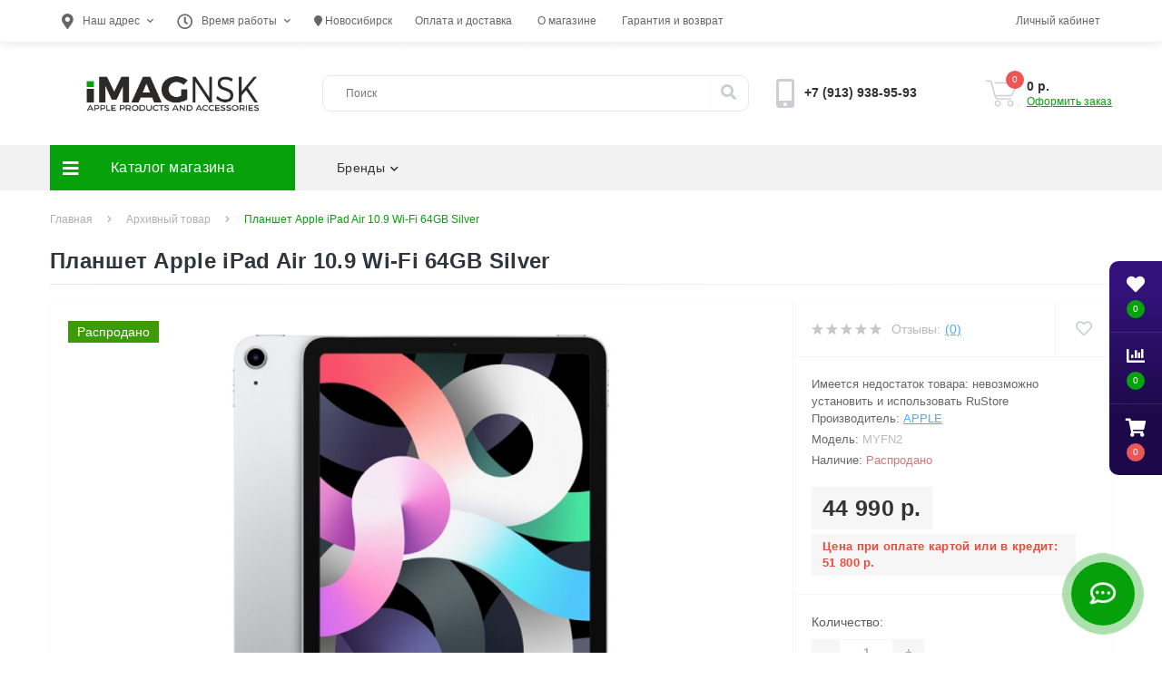

--- FILE ---
content_type: text/html; charset=utf-8
request_url: https://imagnsk.ru/p/apple-ipad-air-10-9-wi-fi-64gb-silver-myfn2
body_size: 15000
content:
<!DOCTYPE html>
<!--[if IE]><![endif]-->
<!--[if IE 8 ]><html dir="ltr" lang="ru" class="ie8"><![endif]-->
<!--[if IE 9 ]><html dir="ltr" lang="ru" class="ie9"><![endif]-->
<!--[if (gt IE 9)|!(IE)]><!-->
<html dir="ltr" lang="ru">
<!--<![endif]-->
<head>
<meta charset="UTF-8" />
<meta name="viewport" content="width=device-width, initial-scale=1, user-scalable=0">
<meta http-equiv="X-UA-Compatible" content="IE=edge">

                        	<meta name="google-site-verification" content="2K_AViRxjeQ4KBbkxizltotayLYqEa6JmLWXMX2GOgs" />
                        
            			
<title>Купить Планшет Apple iPad Air 10.9 Wi-Fi 64GB Silver в Новосибирске по цене 44 990 р.</title>

<meta property="og:title" content="Купить Планшет Apple iPad Air 10.9 Wi-Fi 64GB Silver в Новосибирске по цене 44 990 р." />
<meta property="og:description" content="➡️ Продажа Планшет Apple iPad Air 10.9 Wi-Fi 64GB Silver по цене 44 990 р. в магазине iMAGnsk.ru. ✅ Оригинальная техника Apple и Xiaomi в наличии! Звоните ☎️ +7 (913) 938-95-93. Рассрочка, кредит." />
<meta property="og:site_name" content="iMAGnsk.ru" />
<meta property="og:url" content="https://imagnsk.ru/p/apple-ipad-air-10-9-wi-fi-64gb-silver-myfn2" />
<meta property="og:image" content="https://imagnsk.ru/image/catalog/product-11802.jpeg" />
<meta property="og:image:type" content="image/jpeg" />
<meta property="og:image:width" content="443" />
<meta property="og:image:height" content="500" />
<meta property="og:image:alt" content="Планшет Apple iPad Air 10.9 Wi-Fi 64GB Silver" />
<meta property="og:type" content="product" />
			
<base href="https://imagnsk.ru/" />
<meta name="description" content="➡️ Продажа Планшет Apple iPad Air 10.9 Wi-Fi 64GB Silver по цене 44 990 р. в магазине iMAGnsk.ru. ✅ Оригинальная техника Apple и Xiaomi в наличии! Звоните ☎️ +7 (913) 938-95-93. Рассрочка, кредит." />

<link rel="preconnect" href="https://www.google.com"><link rel="preconnect" href="https://www.google-analytics.com"><link rel="preconnect" href="https://www.google.ru"><link rel="preconnect" href="https://stats.g.doubleclick.net"><link rel="preconnect" href="https://mc.yandex.ru">
<link rel="apple-touch-icon" sizes="180x180" href="/apple-touch-icon.png"><link rel="icon" type="image/png" sizes="32x32" href="/favicon-32x32.png"><link rel="icon" type="image/png" sizes="16x16" href="/favicon-16x16.png"><link rel="manifest" href="/site.webmanifest"><link rel="mask-icon" href="/safari-pinned-tab.svg" color="#06a10b"><meta name="msapplication-TileColor" content="#301076"><meta name="theme-color" content="#301076"><meta name="verify-admitad" content="94e8e94a28" />
<link href="min/cache/7c45b53878a7f54e292473153a67b35d.css?v=1.7" type="text/css" rel="stylesheet" media="screen" />
<script src="min/cache/902b8c418b0479e2f684bdd2a6b2699b.js?v=1.7"></script>
<link href="https://imagnsk.ru/image/catalog/imag-logo-circle-1024.png" rel="icon" />
<style>
										.us-product-stickers-stickers_sold {
						color:rgb(255, 255, 255);
						background:rgb(61, 155, 8);
					}
									
.us-product-attributes-user {
    color: #e74c3c;
    font-size: 0.9em;
    font-weight: 700;
    padding: 5px 12px;
    background-color: #F6F6F6;
  	margin-top: 5px;
    margin-right: 20px;
    letter-spacing: .3px;
}
</style></head>
<body>

						<div class="oct-fixed-bar fixed-right">
								<div class="oct-fixed-bar-item oct-fixed-bar-wishlist">
					<a href="https://imagnsk.ru/wishlist/" class="oct-fixed-bar-link" title="Список желаний"><i class="fas fa-heart"></i><span id="oct-wishlist-quantity" class="oct-fixed-bar-quantity">0</span></a>
				</div>
												<div class="oct-fixed-bar-item oct-fixed-bar-compare">
					<a href="https://imagnsk.ru/compare-products/" class="oct-fixed-bar-link" title="Список сравнения"><i class="fas fa-chart-bar"></i><span id="oct-compare-quantity" class="oct-fixed-bar-quantity">0</span></a>
				</div>
												<div class="oct-fixed-bar-item oct-fixed-bar-cart">
										<a href="javascript:;" onclick="octPopupCart()" class="oct-fixed-bar-link" title="Корзина">
										<i class="fas fa-shopping-cart"></i><span id="oct-cart-quantity" class="oct-fixed-bar-quantity">0</span></a>
				</div>
							</div>
						
<div id="us_menu_mobile_box" class="d-lg-none">
	<div id="us_menu_mobile_title" class="modal-header">
		<span class="modal-title">Меню</span>
		<button id="us_menu_mobile_close" type="button" class="us-close">
			<span aria-hidden="true" class="us-modal-close-icon us-modal-close-left"></span>
			<span aria-hidden="true" class="us-modal-close-icon us-modal-close-right"></span>
		</button>
	</div>
	<div id="us_menu_mobile_content"></div>
</div>
<nav id="top">
  <div class="container d-flex h-100">
		<div id="us_menu_mobile_button" class="us-menu-mobile d-lg-none h-100">
			<img src="catalog/view/theme/oct_ultrastore/img/burger.svg" class="us-navbar-toggler" alt="" />
		</div>
		<div id="dropdown_menu_info" class="us-top-mobile-item us-top-mobile-item-info d-lg-none dropdown h-100">
			<img src="catalog/view/theme/oct_ultrastore/img/mobile-info.svg" class="us-navbar-info" alt="" />
			<div id="us_info_mobile" class="nav-dropdown-menu">
				<div class="modal-header">
			        <div class="modal-title">Информация</div>
			        <button id="us_info_mobile_close" type="button" class="us-close">
						<span aria-hidden="true" class="us-modal-close-icon us-modal-close-left"></span>
						<span aria-hidden="true" class="us-modal-close-icon us-modal-close-right"></span>
			        </button>
			    </div>
				<div class="nav-dropdown-menu-content">
					
				<ul class="list-unstyled"><li class="prmn-cmngr mobile-info-title" data-confirm="false"><div class="prmn-cmngr__content">
  <div class="prmn-cmngr__title">
    
    <a class="prmn-cmngr__city">
      <span class="glyphicon glyphicon-map-marker fa fa-map-marker"></span> Новосибирск
    </a>
  </div>
  <div class="prmn-cmngr__confirm">
    Ваш город &mdash; <span class="prmn-cmngr__confirm-city">Новосибирск</span><br>
    Угадали?
    <div class="prmn-cmngr__confirm-btns">
        <input class="prmn-cmngr__confirm-btn btn btn-primary" value="Да" type="button" data-value="yes"
               data-redirect="">
        <input class="prmn-cmngr__confirm-btn btn" value="Нет" type="button" data-value="no">
    </div>
</div>
</div></li></ul>
							
					<ul class="list-unstyled mobile-information-box">
						<li class="mobile-info-title"><strong>Информация</strong></li>
												<li class="oct-menu-information-li"><a href="https://imagnsk.ru/oplata-dostavka" class="oct-menu-a">Оплата и доставка</a></li>
												<li class="oct-menu-information-li"><a href="https://imagnsk.ru/about-us" class="oct-menu-a">О магазине</a></li>
											</ul>
															<ul class="list-unstyled mobile-shedule-box">
						<li class="mobile-info-title"><strong>Время работы:</strong></li>
					</ul>
															<ul class="list-unstyled">
						<li class="mobile-info-title"><strong>Наш адрес:</strong></li>
						<li><a href="javascript:;" onclick="showSidebarMap();">г. Новосибирск, ул. Кирова 25, правый вход, галерея 1</a></li>
					</ul>
					<div class="us_mobile_menu_info-map not_in"></div>
					<script>
					function showSidebarMap() {
		
						var octMap = $('.us_mobile_menu_info-map');
					
						if (octMap.hasClass('not_in')) {
							octMap.html('<iframe src="https://www.google.com/maps/embed?pb=!1m18!1m12!1m3!1d2286.5993860212616!2d82.90655595202757!3d55.03271298027054!2m3!1f0!2f0!3f0!3m2!1i1024!2i768!4f13.1!3m3!1m2!1s0x42dfe541b85b18c9%3A0xf295dd0462624c2d!2simagnsk!5e0!3m2!1sen!2sru!4v1584831960986!5m2!1sen!2sru" width="100%" height="400" frameborder="0" style="border:0;" allowfullscreen="" aria-hidden="false" tabindex="0"></iframe>');
							octMap.removeClass('not_in');
						}
					
					}
				    </script>
									</div>
			</div>
		</div>
		<div id="top-left" class="mr-auto d-flex align-items-center">
						<div class="dropdown h-100">
				<a class="btn top-address btn-link dropdown-toggle d-flex align-items-center h-100" href="javascript:;" role="button" id="dropdownMenuAddress" data-toggle="dropdown" aria-haspopup="true" aria-expanded="false"><i class="fas fa-map-marker-alt"></i> <span>Наш адрес</span> <i class="fas fa-chevron-down"></i></a>
				<ul class="dropdown-menu nav-dropdown-menu address-dropdown-menu" aria-labelledby="dropdownMenuAddress">
				    <li class="dropdown-item us-dropdown-item">г. Новосибирск, ул. Кирова 25, правый вход, галерея 1</li>
				    				    <li class="us-mobile-map-box not_in" id="oct-contact-map"></li>
				    <script>
				    	$('#dropdownMenuAddress').on('mouseenter mouseleave', function() {
					    	octShowMap('<iframe src="https://www.google.com/maps/embed?pb=!1m18!1m12!1m3!1d2286.5993860212616!2d82.90655595202757!3d55.03271298027054!2m3!1f0!2f0!3f0!3m2!1i1024!2i768!4f13.1!3m3!1m2!1s0x42dfe541b85b18c9%3A0xf295dd0462624c2d!2simagnsk!5e0!3m2!1sen!2sru!4v1584831960986!5m2!1sen!2sru" width="100%" height="400" frameborder="0" style="border:0;" allowfullscreen="" aria-hidden="false" tabindex="0"></iframe>');
						});
				    </script>
				    				</ul>
			</div>
									<div class="dropdown h-100">
			  	<a class="btn btn-shedule btn-link dropdown-toggle d-flex align-items-center h-100" href="javascript:;" role="button" id="dropdownMenu1" data-toggle="dropdown" aria-haspopup="true" aria-expanded="false"><i class="far fa-clock"></i> <span>Время работы</span> <i class="fas fa-chevron-down"></i></a>
				<ul class="dropdown-menu nav-dropdown-menu shedule-dropdown-menu" aria-labelledby="dropdownMenu1">
									    <li class="dropdown-item us-dropdown-item">пн-пт: с 11:30 до 19:00</li>
				    				    <li class="dropdown-item us-dropdown-item">сб-вс: с 12:00 до 18:00</li>
				    				</ul>
			</div>
						
			<ul class="top-info-ul"><li><div class="prmn-cmngr btn-link btn-block h-100 hidden-xs" data-confirm="false"><div class="prmn-cmngr__content">
  <div class="prmn-cmngr__title">
    
    <a class="prmn-cmngr__city">
      <span class="glyphicon glyphicon-map-marker fa fa-map-marker"></span> Новосибирск
    </a>
  </div>
  <div class="prmn-cmngr__confirm">
    Ваш город &mdash; <span class="prmn-cmngr__confirm-city">Новосибирск</span><br>
    Угадали?
    <div class="prmn-cmngr__confirm-btns">
        <input class="prmn-cmngr__confirm-btn btn btn-primary" value="Да" type="button" data-value="yes"
               data-redirect="">
        <input class="prmn-cmngr__confirm-btn btn" value="Нет" type="button" data-value="no">
    </div>
</div>
</div></div></li></ul>
					
				<ul class="top-info-ul">
									<li><a href="https://imagnsk.ru/oplata-dostavka" class="btn-link btn-block h-100 hidden-xs">Оплата и доставка</a></li>
									<li><a href="https://imagnsk.ru/about-us" class="btn-link btn-block h-100 hidden-xs">О магазине</a></li>
									<li><a href="https://imagnsk.ru/garantii" class="btn-link btn-block h-100 hidden-xs">Гарантия и возврат</a></li>
								</ul>
					</div>
		<div id="top-links" class="nav ml-auto d-flex">
			
			 
			<div class="dropdown" id="us-account-dropdown">
								<a href="javascript:;" onclick="octPopupLogin();" title="Личный кабинет" class="btn btn-user btn-link btn-block h-100" role="button" aria-haspopup="true"><img src="catalog/view/theme/oct_ultrastore/img/user-mobile.svg" class="us-navbar-account" alt="" /><i class="far fa-user"></i> <span class="hidden-xs">Личный кабинет</span></a>
					        </div>
		</div>
		<a href="https://imagnsk.ru/wishlist/" class="us-mobile-top-btn us-mobile-top-btn-wishlist d-lg-none h-100">
	<span class="us-mobile-top-btn-item"><img src="catalog/view/theme/oct_ultrastore/img/wishlist-mobile.svg" alt="" /></span>
</a>
<a href="https://imagnsk.ru/compare-products/" class="us-mobile-top-btn us-mobile-top-btn-compare d-lg-none h-100">
	<span class="us-mobile-top-btn-item"><img src="catalog/view/theme/oct_ultrastore/img/compare-mobile.svg" alt="" /></span>
</a>
<a href="javascript:;" id="us_cart_mobile" class="us-mobile-top-btn us-mobile-top-btn-cart d-lg-none h-100" onclick="octPopupCart()">
	<span class="us-mobile-top-btn-item"><img src="catalog/view/theme/oct_ultrastore/img/cart-mobile.svg" alt="" /><span id="mobile_cart_index" class="mobile-header-index">0</span></span>
</a>

	</div>
</nav>
<header>
  <div class="container">
    <div class="row align-items-center">
    	<div id="logo" class="col-6 col-lg-3 col-md-3 us-logo-box text-center">
												<a href="https://imagnsk.ru/">
						<img src="https://imagnsk.ru/image/catalog/imag-logo.png" title="iMAGnsk.ru" alt="iMAGnsk.ru" class="us-logo-img" />
					</a>
									</div>
		<div class="col-12 col-lg-5 col-md-6 us-search-box"><div id="search" class="input-group header-input-group">
	<input type="text" id="input_search" name="search" value="" placeholder="Поиск" class="input-lg h-100 header-input" />
	<button type="button"  id="oct-search-button" class="btn btn-search header-btn-search h-100"><i class="fa fa-search"></i></button>
	<div id="us_livesearch_close" onclick="clearLiveSearch();"><i class="fas fa-times"></i></div>
	<div id="us_livesearch"></div>
</div>

<script>
function clearLiveSearch() {
	$('#us_livesearch_close').removeClass('visible');
	$('#us_livesearch').removeClass('expanded');
	$('#us_livesearch').html('');
	$('#input_search').val('');
}

$(document).ready(function() {
	let timer, delay = 500;

	$('#input_search').keyup(function() {
	    let _this = $(this);

	    clearTimeout(timer);

	    timer = setTimeout(function() {
	        let value = $('header #search input[name=\'search\']').val();

			if (value.length > 2) {
				let key = encodeURIComponent(value);
				octsearch.search(key, 'desktop');
			}

	    }, delay );
	});
});
</script>
</div>
				<div class="col-6 col-lg-2 col-md-3 us-phone-box d-flex align-items-center">
			<div class="us-phone-img">
				<img src="catalog/view/theme/oct_ultrastore/img/pnone-icon.svg" alt="phone-icon">
			</div>
			<div class="us-phone-content">
								<a class="btn top-phone-btn" href="tel:+79139389593" role="button" id="us-phones-dropdown"><span>+7 (913) 938-95-93</span></a>
				
						
			</div>
		</div>
				<div id="cart" class="col-lg-2 us-cart-box d-flex align-items-center justify-content-end">
		<button type="button" class="us-cart-img" onclick="octPopupCart()">
			<img src="catalog/view/theme/oct_ultrastore/img/cart-icon.svg" alt="cart-icon">
		<span class="header-cart-index">0</span>
	</button>
	<div class="us-cart-content">
		<p class="us-cart-text">
			0 р.
		</p>
		<a href="https://imagnsk.ru/checkout/" class="us-cart-link">
			Оформить заказ
		</a>
	</div>
</div>
    </div>
  </div>
</header>
<div class="menu-row sticky-top">
	<div class="container">
		<div class="row">
					<div id="oct-menu-box" class="col-lg-3">
	<div  id="oct-ultra-menu-header" class="oct-ultra-menu d-flex align-items-center justify-content-center">
		<span><i class="fas fa-bars"></i> Каталог магазина</span>
	</div>
	<nav id="oct-menu-dropdown-menu">
		<ul id="oct-menu-ul" class="oct-menu-ul oct-menu-parent-ul list-unstyled">
										<li class="oct-menu-li">
				<div class="d-flex align-items-center justify-content-between">
					<a href="https://imagnsk.ru/iphone/" class="oct-menu-a"><span class="oct-menu-item-name">Смартфоны Apple iPhone</span></a><span class="oct-menu-toggle"><i class="fas fa-chevron-right"></i></span>				</div>
				<div class="oct-menu-child-ul">
					<div class="oct-menu-back"><i class="fas fa-long-arrow-alt-left"></i> Смартфоны Apple iPhone</div>
					<ul class="oct-menu-ul list-unstyled">
												<li class="oct-menu-li">
							<div class="d-flex align-items-center justify-content-between">
								<a href="https://imagnsk.ru/iphone/iphone-17-pro-max/"><span class="oct-menu-item-name">iPhone 17 Pro Max</span></a>							</div>
													</li>
												<li class="oct-menu-li">
							<div class="d-flex align-items-center justify-content-between">
								<a href="https://imagnsk.ru/iphone/iphone-17-pro/"><span class="oct-menu-item-name">iPhone 17 Pro</span></a>							</div>
													</li>
												<li class="oct-menu-li">
							<div class="d-flex align-items-center justify-content-between">
								<a href="https://imagnsk.ru/iphone/iphone-17/"><span class="oct-menu-item-name">iPhone 17</span></a>							</div>
													</li>
												<li class="oct-menu-li">
							<div class="d-flex align-items-center justify-content-between">
								<a href="https://imagnsk.ru/iphone/iphone-air/"><span class="oct-menu-item-name">iPhone Air</span></a>							</div>
													</li>
												<li class="oct-menu-li">
							<div class="d-flex align-items-center justify-content-between">
								<a href="https://imagnsk.ru/iphone/iphone-16e/"><span class="oct-menu-item-name">iPhone 16e</span></a>							</div>
													</li>
												<li class="oct-menu-li">
							<div class="d-flex align-items-center justify-content-between">
								<a href="https://imagnsk.ru/iphone/iphone-16/"><span class="oct-menu-item-name">iPhone 16</span></a>							</div>
													</li>
												<li class="oct-menu-li">
							<div class="d-flex align-items-center justify-content-between">
								<a href="https://imagnsk.ru/iphone/iphone-16-plus/"><span class="oct-menu-item-name">iPhone 16 Plus</span></a>							</div>
													</li>
												<li class="oct-menu-li">
							<div class="d-flex align-items-center justify-content-between">
								<a href="https://imagnsk.ru/iphone/iphone-16-pro/"><span class="oct-menu-item-name">iPhone 16 Pro</span></a>							</div>
													</li>
												<li class="oct-menu-li">
							<div class="d-flex align-items-center justify-content-between">
								<a href="https://imagnsk.ru/iphone/iphone-16-pro-max/"><span class="oct-menu-item-name">iPhone 16 Pro Max</span></a>							</div>
													</li>
												<li class="oct-menu-li">
							<div class="d-flex align-items-center justify-content-between">
								<a href="https://imagnsk.ru/iphone/iphone-15/"><span class="oct-menu-item-name">iPhone 15</span></a>							</div>
													</li>
												<li class="oct-menu-li">
							<div class="d-flex align-items-center justify-content-between">
								<a href="https://imagnsk.ru/iphone/iphone-15-pro/"><span class="oct-menu-item-name">iPhone 15 Pro</span></a>							</div>
													</li>
												<li class="oct-menu-li">
							<div class="d-flex align-items-center justify-content-between">
								<a href="https://imagnsk.ru/iphone/iphone-15-pro-max/"><span class="oct-menu-item-name">iPhone 15 Pro Max</span></a>							</div>
													</li>
												<li class="oct-menu-li">
							<div class="d-flex align-items-center justify-content-between">
								<a href="https://imagnsk.ru/iphone/iphone-14/"><span class="oct-menu-item-name">iPhone 14</span></a>							</div>
													</li>
												<li class="oct-menu-li">
							<div class="d-flex align-items-center justify-content-between">
								<a href="https://imagnsk.ru/iphone/13/"><span class="oct-menu-item-name">iPhone 13</span></a>							</div>
													</li>
																	</ul>
				</div>
			</li>
								<li class="oct-menu-li">
				<div class="d-flex align-items-center justify-content-between">
					<a href="https://imagnsk.ru/ipad/" class="oct-menu-a"><span class="oct-menu-item-name">Планшеты Apple iPad</span></a><span class="oct-menu-toggle"><i class="fas fa-chevron-right"></i></span>				</div>
				<div class="oct-menu-child-ul">
					<div class="oct-menu-back"><i class="fas fa-long-arrow-alt-left"></i> Планшеты Apple iPad</div>
					<ul class="oct-menu-ul list-unstyled">
												<li class="oct-menu-li">
							<div class="d-flex align-items-center justify-content-between">
								<a href="https://imagnsk.ru/ipad/ipad-11-a16-2025/"><span class="oct-menu-item-name">iPad A16 11&quot; 2025</span></a>							</div>
													</li>
												<li class="oct-menu-li">
							<div class="d-flex align-items-center justify-content-between">
								<a href="https://imagnsk.ru/ipad/ipad-air-11-m3-2025/"><span class="oct-menu-item-name">iPad Air M3 11&quot; 2025</span></a>							</div>
													</li>
												<li class="oct-menu-li">
							<div class="d-flex align-items-center justify-content-between">
								<a href="https://imagnsk.ru/ipad/ipad-air-13-m3-2025/"><span class="oct-menu-item-name">iPad Air M3 13&quot; 2025</span></a>							</div>
													</li>
												<li class="oct-menu-li">
							<div class="d-flex align-items-center justify-content-between">
								<a href="https://imagnsk.ru/ipad/ipad-air-11-m2-2024/"><span class="oct-menu-item-name">iPad Air M2 11&quot; 2024</span></a>							</div>
													</li>
												<li class="oct-menu-li">
							<div class="d-flex align-items-center justify-content-between">
								<a href="https://imagnsk.ru/ipad/ipad-air-13-m2-2024/"><span class="oct-menu-item-name">iPad Air M2 13&quot; 2024</span></a>							</div>
													</li>
												<li class="oct-menu-li">
							<div class="d-flex align-items-center justify-content-between">
								<a href="https://imagnsk.ru/ipad/ipad-pro-11-m4-2024/"><span class="oct-menu-item-name">iPad Pro M4 11&quot; 2024</span></a>							</div>
													</li>
												<li class="oct-menu-li">
							<div class="d-flex align-items-center justify-content-between">
								<a href="https://imagnsk.ru/ipad/ipad-pro-13-m4-2024/"><span class="oct-menu-item-name">iPad Pro M4 13&quot; 2024</span></a>							</div>
													</li>
												<li class="oct-menu-li">
							<div class="d-flex align-items-center justify-content-between">
								<a href="https://imagnsk.ru/ipad/ipad-mini-7/"><span class="oct-menu-item-name">iPad mini 7 2024</span></a>							</div>
													</li>
												<li class="oct-menu-li">
							<div class="d-flex align-items-center justify-content-between">
								<a href="https://imagnsk.ru/ipad/ipad-10-9-2022/"><span class="oct-menu-item-name">iPad 10gen 10.9&quot; 2022</span></a>							</div>
													</li>
												<li class="oct-menu-li">
							<div class="d-flex align-items-center justify-content-between">
								<a href="https://imagnsk.ru/ipad/ipad-pro-11-2022/"><span class="oct-menu-item-name">iPad Pro M2 11&quot; 2022</span></a>							</div>
													</li>
												<li class="oct-menu-li">
							<div class="d-flex align-items-center justify-content-between">
								<a href="https://imagnsk.ru/ipad/ipad-2021-9th-gen/"><span class="oct-menu-item-name">iPad 9gen 10.2 2021</span></a>							</div>
													</li>
																	</ul>
				</div>
			</li>
								<li class="oct-menu-li">
				<div class="d-flex align-items-center justify-content-between">
					<a href="https://imagnsk.ru/apple-watch/" class="oct-menu-a"><span class="oct-menu-item-name">Смарт-часы Apple Watch</span></a><span class="oct-menu-toggle"><i class="fas fa-chevron-right"></i></span>				</div>
				<div class="oct-menu-child-ul">
					<div class="oct-menu-back"><i class="fas fa-long-arrow-alt-left"></i> Смарт-часы Apple Watch</div>
					<ul class="oct-menu-ul list-unstyled">
												<li class="oct-menu-li">
							<div class="d-flex align-items-center justify-content-between">
								<a href="https://imagnsk.ru/apple-watch/watch-ultra-3/"><span class="oct-menu-item-name">Apple Watch Ultra 3</span></a>							</div>
													</li>
												<li class="oct-menu-li">
							<div class="d-flex align-items-center justify-content-between">
								<a href="https://imagnsk.ru/apple-watch/watch-se-3/"><span class="oct-menu-item-name">Apple Watch SE 3</span></a>							</div>
													</li>
												<li class="oct-menu-li">
							<div class="d-flex align-items-center justify-content-between">
								<a href="https://imagnsk.ru/apple-watch/watch-11/"><span class="oct-menu-item-name">Apple Watch Series 11</span></a>							</div>
													</li>
												<li class="oct-menu-li">
							<div class="d-flex align-items-center justify-content-between">
								<a href="https://imagnsk.ru/apple-watch/watch-se-2024/"><span class="oct-menu-item-name">Apple Watch SE 2024</span></a>							</div>
													</li>
												<li class="oct-menu-li">
							<div class="d-flex align-items-center justify-content-between">
								<a href="https://imagnsk.ru/index.php?route=product/category&amp;path=601_1102"><span class="oct-menu-item-name">Apple Watch Series 10</span></a>							</div>
													</li>
												<li class="oct-menu-li">
							<div class="d-flex align-items-center justify-content-between">
								<a href="https://imagnsk.ru/apple-watch/watch-ultra-2-gen/"><span class="oct-menu-item-name">Apple Watch Ultra 2 gen</span></a>							</div>
													</li>
												<li class="oct-menu-li">
							<div class="d-flex align-items-center justify-content-between">
								<a href="https://imagnsk.ru/apple-watch/bands/"><span class="oct-menu-item-name">Ремешки для Apple Watch</span></a>							</div>
													</li>
																	</ul>
				</div>
			</li>
								<li class="oct-menu-li">
				<div class="d-flex align-items-center justify-content-between">
					<a href="https://imagnsk.ru/macbook/" class="oct-menu-a"><span class="oct-menu-item-name">MacBook</span></a><span class="oct-menu-toggle"><i class="fas fa-chevron-right"></i></span>				</div>
				<div class="oct-menu-child-ul">
					<div class="oct-menu-back"><i class="fas fa-long-arrow-alt-left"></i> MacBook</div>
					<ul class="oct-menu-ul list-unstyled">
												<li class="oct-menu-li">
							<div class="d-flex align-items-center justify-content-between">
								<a href="https://imagnsk.ru/macbook/macbook-air/"><span class="oct-menu-item-name">MacBook Air</span></a>							</div>
													</li>
												<li class="oct-menu-li">
							<div class="d-flex align-items-center justify-content-between">
								<a href="https://imagnsk.ru/macbook/macbook-pro/"><span class="oct-menu-item-name">MacBook Pro</span></a>							</div>
													</li>
												<li class="oct-menu-li">
							<div class="d-flex align-items-center justify-content-between">
								<a href="https://imagnsk.ru/index.php?route=product/category&amp;path=1058_1082"><span class="oct-menu-item-name">iMac</span></a>							</div>
													</li>
																	</ul>
				</div>
			</li>
								<li class="oct-menu-li">
				<div class="d-flex align-items-center justify-content-between">
					<a href="https://imagnsk.ru/air-pods/" class="oct-menu-a"><span class="oct-menu-item-name">Беспроводные наушники AirPods</span></a><span class="oct-menu-toggle"><i class="fas fa-chevron-right"></i></span>				</div>
				<div class="oct-menu-child-ul">
					<div class="oct-menu-back"><i class="fas fa-long-arrow-alt-left"></i> Беспроводные наушники AirPods</div>
					<ul class="oct-menu-ul list-unstyled">
												<li class="oct-menu-li">
							<div class="d-flex align-items-center justify-content-between">
								<a href="https://imagnsk.ru/index.php?route=product/category&amp;path=701_1103"><span class="oct-menu-item-name">Apple AirPods Max</span></a>							</div>
													</li>
												<li class="oct-menu-li">
							<div class="d-flex align-items-center justify-content-between">
								<a href="https://imagnsk.ru/air-pods/pro/"><span class="oct-menu-item-name">Apple AirPods Pro</span></a>							</div>
													</li>
												<li class="oct-menu-li">
							<div class="d-flex align-items-center justify-content-between">
								<a href="https://imagnsk.ru/air-pods/airpods/"><span class="oct-menu-item-name">Apple AirPods</span></a>							</div>
													</li>
												<li class="oct-menu-li">
							<div class="d-flex align-items-center justify-content-between">
								<a href="https://imagnsk.ru/air-pods/single/"><span class="oct-menu-item-name">AirPods поштучно</span></a>							</div>
													</li>
																	</ul>
				</div>
			</li>
								<li class="oct-menu-li"><a href="https://imagnsk.ru/rayban-meta-glasses/" class="oct-menu-a"><span class="oct-menu-item-name">Ray-Ban | Meta Glasses</span></a></li>
								<li class="oct-menu-li"><a href="https://imagnsk.ru/whoops/" class="oct-menu-a"><span class="oct-menu-item-name">Whoop</span></a></li>
								<li class="oct-menu-li"><a href="https://imagnsk.ru/baseus/" class="oct-menu-a"><span class="oct-menu-item-name">Baseus</span></a></li>
								<li class="oct-menu-li"><a href="https://imagnsk.ru/dyson/" class="oct-menu-a"><span class="oct-menu-item-name">Dyson</span></a></li>
								<li class="oct-menu-li">
				<div class="d-flex align-items-center justify-content-between">
					<a href="https://imagnsk.ru/cases/" class="oct-menu-a"><span class="oct-menu-item-name">Чехлы</span></a><span class="oct-menu-toggle"><i class="fas fa-chevron-right"></i></span>				</div>
				<div class="oct-menu-child-ul">
					<div class="oct-menu-back"><i class="fas fa-long-arrow-alt-left"></i> Чехлы</div>
					<ul class="oct-menu-ul list-unstyled">
												<li class="oct-menu-li">
							<div class="d-flex align-items-center justify-content-between">
								<a href="https://imagnsk.ru/cases/ipad-case/"><span class="oct-menu-item-name">Чехлы на iPad</span></a>							</div>
													</li>
												<li class="oct-menu-li">
							<div class="d-flex align-items-center justify-content-between">
								<a href="https://imagnsk.ru/cases/iphone-case/"><span class="oct-menu-item-name">Чехлы для iPhone</span></a>							</div>
													</li>
												<li class="oct-menu-li">
							<div class="d-flex align-items-center justify-content-between">
								<a href="https://imagnsk.ru/cases/macbook-case/"><span class="oct-menu-item-name">Чехлы для MacBook</span></a>							</div>
													</li>
												<li class="oct-menu-li">
							<div class="d-flex align-items-center justify-content-between">
								<a href="https://imagnsk.ru/cases/cases-airpods/"><span class="oct-menu-item-name">Чехлы и кейсы для AirPods</span></a>							</div>
													</li>
												<li class="oct-menu-li">
							<div class="d-flex align-items-center justify-content-between">
								<a href="https://imagnsk.ru/cases/iwatch-cases/"><span class="oct-menu-item-name">Чехлы и кейсы для Apple Watch</span></a>							</div>
													</li>
												<li class="oct-menu-li">
							<div class="d-flex align-items-center justify-content-between">
								<a href="https://imagnsk.ru/cases/samsung-case/"><span class="oct-menu-item-name">Чехлы для Samsung</span></a>							</div>
													</li>
																	</ul>
				</div>
			</li>
								<li class="oct-menu-li">
				<div class="d-flex align-items-center justify-content-between">
					<a href="https://imagnsk.ru/acs/" class="oct-menu-a"><span class="oct-menu-item-name">Аксессуары</span></a><span class="oct-menu-toggle"><i class="fas fa-chevron-right"></i></span>				</div>
				<div class="oct-menu-child-ul">
					<div class="oct-menu-back"><i class="fas fa-long-arrow-alt-left"></i> Аксессуары</div>
					<ul class="oct-menu-ul list-unstyled">
												<li class="oct-menu-li">
							<div class="d-flex align-items-center justify-content-between">
								<a href="https://imagnsk.ru/acs/auto-accessories/"><span class="oct-menu-item-name">Автомобильные аксессуары</span></a>							</div>
													</li>
												<li class="oct-menu-li">
							<div class="d-flex align-items-center justify-content-between">
								<a href="https://imagnsk.ru/acs/batteries-powerbanks/"><span class="oct-menu-item-name">Батарейки и аккумуляторы</span></a>							</div>
													</li>
												<li class="oct-menu-li">
							<div class="d-flex align-items-center justify-content-between">
								<a href="https://imagnsk.ru/acs/cables-adapters/"><span class="oct-menu-item-name">Кабели и переходники</span></a>							</div>
													</li>
												<li class="oct-menu-li">
							<div class="d-flex align-items-center justify-content-between">
								<a href="https://imagnsk.ru/acs/portable-speakers-earphones/"><span class="oct-menu-item-name">Наушники и портативные колонки</span></a>							</div>
													</li>
												<li class="oct-menu-li">
							<div class="d-flex align-items-center justify-content-between">
								<a href="https://imagnsk.ru/acs/apple-accessories/"><span class="oct-menu-item-name">Оригинальные аксессуары Apple</span></a>							</div>
													</li>
												<li class="oct-menu-li">
							<div class="d-flex align-items-center justify-content-between">
								<a href="https://imagnsk.ru/acs/chargers/"><span class="oct-menu-item-name">Сетевые зарядные устройства</span></a>							</div>
													</li>
												<li class="oct-menu-li">
							<div class="d-flex align-items-center justify-content-between">
								<a href="https://imagnsk.ru/acs/wiwu/"><span class="oct-menu-item-name">Аксессуары WIWU</span></a>							</div>
													</li>
												<li class="oct-menu-li">
							<div class="d-flex align-items-center justify-content-between">
								<a href="https://imagnsk.ru/acs/bag-backpack/"><span class="oct-menu-item-name">Сумки и Рюкзаки</span></a>							</div>
													</li>
												<li class="oct-menu-li">
							<div class="d-flex align-items-center justify-content-between">
								<a href="https://imagnsk.ru/acs/parts/"><span class="oct-menu-item-name">Запасные части</span></a>							</div>
													</li>
																	</ul>
				</div>
			</li>
					
			</ul>
		</nav>
	</div>
			<div id="oct-megamenu-box" class="col-lg-9">
		<nav id="oct-megamenu" class="navbar">
			<ul class="nav navbar-nav flex-row">
				 
					 
															<li class="oct-mm-link">
						<a href="javascript:void(0);" >Бренды<i class="fas fa-chevron-down"></i></a>
						<div class="oct-mm-dropdown oct-mm-full-width oct-mm-brands-dropdown">

	<!-- out of stock -->
	 <div class="row d-none">

		<div class="oct-mm-hassubchild col-lg-2 d-flex flex-column">
			<a class="oct-mm-parent-link oct-mm-brands-link d-flex flex-column" href="javascript:;">
				<span class="oct-mm-parent-title oct-mm-parent-title-light flex-grow-1 text-center">Samsung Galaxy Note</span>
			</a>
		</div>

		<div class="oct-mm-hassubchild col-lg-2 d-flex flex-column">
			<a class="oct-mm-parent-link oct-mm-brands-link d-flex flex-column" href="javascript:;">
				<span class="oct-mm-parent-title oct-mm-parent-title-light flex-grow-1 text-center">Xiaomi Redmi Note</span>
			</a>
		</div>

		<div class="oct-mm-hassubchild col-lg-2 d-flex flex-column">
			<a class="oct-mm-parent-link oct-mm-brands-link d-flex flex-column" href="javascript:;">
				<span class="oct-mm-parent-title oct-mm-parent-title-light flex-grow-1 text-center">Xiaomi Poco</span>
			</a>
		</div>

		<div class="oct-mm-hassubchild col-lg-2 d-flex flex-column">
			<a class="oct-mm-parent-link oct-mm-brands-link d-flex flex-column" href="javascript:;">
				<span class="oct-mm-parent-title oct-mm-parent-title-light flex-grow-1 text-center">iPhone 7 plus</span>
			</a>
		</div>

		<div class="oct-mm-hassubchild col-lg-2 d-flex flex-column">
			<a class="oct-mm-parent-link oct-mm-brands-link d-flex flex-column" href="javascript:;">
				<span class="oct-mm-parent-title oct-mm-parent-title-light flex-grow-1 text-center">iPhone 6s</span>
			</a>
		</div>

		<div class="oct-mm-hassubchild col-lg-2 d-flex flex-column">
			<a class="oct-mm-parent-link oct-mm-brands-link d-flex flex-column" href="javascript:;">
				<span class="oct-mm-parent-title oct-mm-parent-title-light flex-grow-1 text-center">Huawei Honor</span>
			</a>
		</div>

		<div class="oct-mm-hassubchild col-lg-2 d-flex flex-column">
			<a class="oct-mm-parent-link oct-mm-brands-link d-flex flex-column" href="javascript:;">
				<span class="oct-mm-parent-title oct-mm-parent-title-light flex-grow-1 text-center">Защитные стекла</span>
			</a>
		</div>
		
	</div>
	<!-- end out of stock -->
	
							<div class="row">
								 
								<div class="oct-mm-hassubchild col-lg-2 d-flex flex-column">
									<a class="oct-mm-parent-link oct-mm-brands-link d-flex flex-column" href="https://imagnsk.ru/apple">
									 
									<img src="https://imagnsk.ru/image/cache/webp/catalog/logo/apple-logo_318-40184-50x50.webp" alt="Apple" title="Apple" class="oct-mm-parent-img oct-mm-img-transition" />
									 
									<span class="oct-mm-parent-title oct-mm-parent-title-light flex-grow-1 text-center">Apple</span>
									</a>
								</div>
								 
								<div class="oct-mm-hassubchild col-lg-2 d-flex flex-column">
									<a class="oct-mm-parent-link oct-mm-brands-link d-flex flex-column" href="https://imagnsk.ru/smart-case">
									 
									<img src="https://imagnsk.ru/image/cache/webp/catalog/smart-case-logo-50x50.webp" alt="Smart Case" title="Smart Case" class="oct-mm-parent-img oct-mm-img-transition" />
									 
									<span class="oct-mm-parent-title oct-mm-parent-title-light flex-grow-1 text-center">Smart Case</span>
									</a>
								</div>
								 
								<div class="oct-mm-hassubchild col-lg-2 d-flex flex-column">
									<a class="oct-mm-parent-link oct-mm-brands-link d-flex flex-column" href="https://imagnsk.ru/base-us">
									 
									<img src="https://imagnsk.ru/image/cache/webp/catalog/baseus logo_250x250-50x50.webp" alt="Baseus" title="Baseus" class="oct-mm-parent-img oct-mm-img-transition" />
									 
									<span class="oct-mm-parent-title oct-mm-parent-title-light flex-grow-1 text-center">Baseus</span>
									</a>
								</div>
								 
								<div class="oct-mm-hassubchild col-lg-2 d-flex flex-column">
									<a class="oct-mm-parent-link oct-mm-brands-link d-flex flex-column" href="https://imagnsk.ru/wi-wu">
									 
									<img src="https://imagnsk.ru/image/cache/webp/catalog/wiwu-logo-50x50.webp" alt="WiWu" title="WiWu" class="oct-mm-parent-img oct-mm-img-transition" />
									 
									<span class="oct-mm-parent-title oct-mm-parent-title-light flex-grow-1 text-center">WiWu</span>
									</a>
								</div>
								 
								<div class="oct-mm-hassubchild col-lg-2 d-flex flex-column">
									<a class="oct-mm-parent-link oct-mm-brands-link d-flex flex-column" href="https://imagnsk.ru/dyson-1">
									 
									<img src="https://imagnsk.ru/image/cache/webp/catalog/dyson-logo-50x50.webp" alt="Dyson" title="Dyson" class="oct-mm-parent-img oct-mm-img-transition" />
									 
									<span class="oct-mm-parent-title oct-mm-parent-title-light flex-grow-1 text-center">Dyson</span>
									</a>
								</div>
								 
								<div class="oct-mm-hassubchild col-lg-2 d-flex flex-column">
									<a class="oct-mm-parent-link oct-mm-brands-link d-flex flex-column" href="https://imagnsk.ru/rayban-meta">
									 
									<img src="https://imagnsk.ru/image/cache/webp/catalog/2025/ray-ban/rb-meta-50x50.webp" alt="Ray-Ban | Meta" title="Ray-Ban | Meta" class="oct-mm-parent-img oct-mm-img-transition" />
									 
									<span class="oct-mm-parent-title oct-mm-parent-title-light flex-grow-1 text-center">Ray-Ban | Meta</span>
									</a>
								</div>
								 
							</div>
						</div>
					</li>
																																		 
			</ul>
		</nav>
	</div>
	
		</div>
	</div>
</div>

<div id="product-product" class="container">
	<nav aria-label="breadcrumb">
	<ul class="breadcrumb us-breadcrumb">
						<li class="breadcrumb-item us-breadcrumb-item"><a href="https://imagnsk.ru/"><span> Главная</span></a></li>
								<li class="breadcrumb-item us-breadcrumb-item"><a href="https://imagnsk.ru/archive/">Архивный товар</a></li>
								<li class="breadcrumb-item us-breadcrumb-item">Планшет Apple iPad Air 10.9 Wi-Fi 64GB Silver</li>
				</ul>
</nav>
<script type="application/ld+json">
{
	"@context": "http://schema.org",
	"@type": "BreadcrumbList",
	"itemListElement":
	[
																{
				"@type": "ListItem",
				"position": 1,
				"item":
				{
					"@id": "https://imagnsk.ru/archive/",
					"name": "Архивный товар"
				}
			},											{
				"@type": "ListItem",
				"position": 2,
				"item":
				{
					"@id": "https://imagnsk.ru/p/apple-ipad-air-10-9-wi-fi-64gb-silver-myfn2",
					"name": "Планшет Apple iPad Air 10.9 Wi-Fi 64GB Silver"
				}
			}						]
}
</script>


	<div class="row">
		<div class="col-lg-12">
							<h1 class="us-main-shop-title">Планшет Apple iPad Air 10.9 Wi-Fi 64GB Silver</h1>
        			</div>
	</div>

	<div class="content-top-box"></div>
	<div class="row">
		<div id="content" class="col-12">
			<div class="us-product">
				<div class="us-product-top d-flex">
										<div class="us-product-left">
												<div class="us-product-photo-main mb-4">

							
									<div class="us-product-stickers">
																		<div class="us-product-stickers-item us-product-stickers-stickers_sold">
						Распродано
					</div>
												</div>
						
							<a href="https://imagnsk.ru/image/cache/catalog/product-11802-600x600.jpeg"  class="oct-gallery">
								<img src="https://imagnsk.ru/image/cache/catalog/product-11802-600x600.jpeg" class="img-fluid" alt="Планшет Apple iPad Air 10.9 Wi-Fi 64GB Silver" title="Планшет Apple iPad Air 10.9 Wi-Fi 64GB Silver" />
							</a>
						</div>
																		<div class="image-additional-box">
							<div id="image-additional" class="owl-carousel">
																								<div class="image-additional-item">
									<a class="additional-gallery-item active" data-fancybox="images" href="https://imagnsk.ru/image/cache/catalog/product-11802-1000x1000.jpeg" data-href="https://imagnsk.ru/image/cache/catalog/product-11802-1000x1000.jpeg">
										<img src="https://imagnsk.ru/image/cache/catalog/product-11802-90x90.jpeg" title="Планшет Apple iPad Air 10.9 Wi-Fi 64GB Silver" alt="Планшет Apple iPad Air 10.9 Wi-Fi 64GB Silver" />
									</a>
								</div>
																								<div class="image-additional-item">
									<a class="additional-gallery-item" data-fancybox="images" href="https://imagnsk.ru/image/cache/catalog/product_image-11802-6-1000x1000.jpeg" data-href="https://imagnsk.ru/image/cache/catalog/product_image-11802-6-1000x1000.jpeg">
										<img src="https://imagnsk.ru/image/cache/catalog/product_image-11802-6-90x90.jpeg" title="Планшет Apple iPad Air 10.9 Wi-Fi 64GB Silver" alt="Планшет Apple iPad Air 10.9 Wi-Fi 64GB Silver" />
									</a>
								</div>
																								<div class="image-additional-item">
									<a class="additional-gallery-item" data-fancybox="images" href="https://imagnsk.ru/image/cache/catalog/product_image-11802-5-1000x1000.jpeg" data-href="https://imagnsk.ru/image/cache/catalog/product_image-11802-5-1000x1000.jpeg">
										<img src="https://imagnsk.ru/image/cache/catalog/product_image-11802-5-90x90.jpeg" title="Планшет Apple iPad Air 10.9 Wi-Fi 64GB Silver" alt="Планшет Apple iPad Air 10.9 Wi-Fi 64GB Silver" />
									</a>
								</div>
																								<div class="image-additional-item">
									<a class="additional-gallery-item" data-fancybox="images" href="https://imagnsk.ru/image/cache/catalog/product_image-11802-4-1000x1000.jpeg" data-href="https://imagnsk.ru/image/cache/catalog/product_image-11802-4-1000x1000.jpeg">
										<img src="https://imagnsk.ru/image/cache/catalog/product_image-11802-4-90x90.jpeg" title="Планшет Apple iPad Air 10.9 Wi-Fi 64GB Silver" alt="Планшет Apple iPad Air 10.9 Wi-Fi 64GB Silver" />
									</a>
								</div>
																								<div class="image-additional-item">
									<a class="additional-gallery-item" data-fancybox="images" href="https://imagnsk.ru/image/cache/catalog/product_image-11802-3-1000x1000.jpeg" data-href="https://imagnsk.ru/image/cache/catalog/product_image-11802-3-1000x1000.jpeg">
										<img src="https://imagnsk.ru/image/cache/catalog/product_image-11802-3-90x90.jpeg" title="Планшет Apple iPad Air 10.9 Wi-Fi 64GB Silver" alt="Планшет Apple iPad Air 10.9 Wi-Fi 64GB Silver" />
									</a>
								</div>
																								<div class="image-additional-item">
									<a class="additional-gallery-item" data-fancybox="images" href="https://imagnsk.ru/image/cache/catalog/product_image-11802-2-1000x1000.jpeg" data-href="https://imagnsk.ru/image/cache/catalog/product_image-11802-2-1000x1000.jpeg">
										<img src="https://imagnsk.ru/image/cache/catalog/product_image-11802-2-90x90.jpeg" title="Планшет Apple iPad Air 10.9 Wi-Fi 64GB Silver" alt="Планшет Apple iPad Air 10.9 Wi-Fi 64GB Silver" />
									</a>
								</div>
																								<div class="image-additional-item">
									<a class="additional-gallery-item" data-fancybox="images" href="https://imagnsk.ru/image/cache/catalog/product_image-11802-1-1000x1000.jpeg" data-href="https://imagnsk.ru/image/cache/catalog/product_image-11802-1-1000x1000.jpeg">
										<img src="https://imagnsk.ru/image/cache/catalog/product_image-11802-1-90x90.jpeg" title="Планшет Apple iPad Air 10.9 Wi-Fi 64GB Silver" alt="Планшет Apple iPad Air 10.9 Wi-Fi 64GB Silver" />
									</a>
								</div>
															</div>
						</div>
						<script>
							$(function () {
								setTimeout(function(){
							        $('.image-additional-box').fadeIn('fast');
							    },500);

							    $('#image-additional').owlCarousel({
								    loop:false,
								    margin:15,
								    nav:true,
								    dots: false,
								    autoplay: false,
								    responsive:{
								        0:{
								            items:2
								        },
								        400:{
								            items:3
								        },
								        1000:{
								            items:5
								        }
								    }
								})
							});
						</script>
											</div>
										<div class="us-product-right">
						<div class="us-product-rating-wishlist d-flex align-items-center justify-content-between">
														<div class="us-product-rating d-flex align-items-center">
								<div class="us-module-rating-stars d-flex align-items-center">
																											<span class="us-module-rating-star"></span>
																																				<span class="us-module-rating-star"></span>
																																				<span class="us-module-rating-star"></span>
																																				<span class="us-module-rating-star"></span>
																																				<span class="us-module-rating-star"></span>
																										</div>
                            
								<div class="us-product-top-reviews">Отзывы: </div>
								<a href="javascript:;" onclick="scrollToElement('#us-product-page-reviews');" class="us-product-link">(0)</a>
							</div>
																					<div class="btn-group us-product-compare-wishlist">
																<button type="button" data-toggle="tooltip" class="compare-wishlist-btn" title="В закладки" onclick="wishlist.add('11802');"><i class="far fa-heart"></i></button>
																							</div>
													</div>
						<div class="us-product-info">
							<ul class="us-product-info-list list-unstyled">
                              
                                                                <span class="us-product-info-item us-product-info-item-model">Имеется недостаток товара: невозможно установить и использовать RuStore</span>
                                                              
																<li class="us-product-info-item us-product-info-item-manufacturer">Производитель: <a href="https://imagnsk.ru/apple" class="us-product-link us-product-info-item-link">Apple</a></li>
																								<li class="us-product-info-item us-product-info-item-model">Модель: <span class="us-product-info-code">MYFN2</span></li>
																																<li class="us-product-info-item us-product-info-item-stock us-out-of-stock">Наличие: <span class="us-product-info-is">Распродано</span></li>
							</ul>
							                          	                              <div class="us-price-block us-price-block-not-special d-flex align-items-center">
                                                                    <div class="us-price-actual">44 990 р.</div>
                                  
						
                              </div>
                              <div class="us-price-block-not-special d-flex flex-column align-items-start">
                                                                                                      <div class="us-product-attributes-user">
                                      Цена при оплате картой или в кредит: 51 800 р.
                                  </div>
                              </div>
                          																													
						
						</div>
												
						<div id="product" class="us-product-action d-lg-flex justify-content-between">
	  
							<div class="us-product-action-left">
																								<div class="us-product-quantity">
									<label class="control-label product-quantity-label" for="input-quantity">Количество:</label>
									<div class="btn-group us-product-quantity" role="group">
										<button type="button" class="us-product-quantity-btn" onclick="updateValueProduct(true, false, false);">-</button>
										<input type="text" class="form-control" name="quantity" value="1" id="input-quantity" />
										<input type="hidden" name="product_id" value="11802" />
										<button type="button" class="us-product-quantity-btn" onclick="updateValueProduct(false, true, false);">+</button>
										<input type="hidden" id="min-product-quantity" value="1" name="min_quantity">
										<input type="hidden" id="max-product-quantity" value="0" name="max_quantity">
									</div>
																	</div>
								
			
				  

						<button type="button" class="us-product-btn button-one-click" onclick="octPopPurchase('11802')">
Заказать	  </button>
						
			
															</div>
	  
													</div>
					</div>
				</div>
				<ul class="us-product-description-nav list-unstyled d-flex align-items-center">
															<li class="us-product-nav-item us-product-nav-item-active">
						<a href="javascript:;" onclick="scrollToElement('#us-product-attributes');">Характеристики</a>
					</li>
																									<li class="us-product-nav-item">
						<a href="javascript:;" onclick="scrollToElement('#us-product-page-reviews');">Отзывов (0)</a>
					</li>
														</ul>
												<div id="us-product-attributes" class="us-product-attributes">
															<div class="us-product-attributes-cont">
						<div class="us-product-attributes-title">Основные</div>
												<div class="us-product-attr-item d-flex justify-content-between">
							<span>Бренд</span>
							<span>Apple</span>
						</div>
												<div class="us-product-attr-item d-flex justify-content-between">
							<span>Гарантия</span>
							<span>12 мес</span>
						</div>
												<div class="us-product-attr-item d-flex justify-content-between">
							<span>Год начала продаж</span>
							<span>2020</span>
						</div>
												<div class="us-product-attr-item d-flex justify-content-between">
							<span>Серия</span>
							<span>iPad Air 2020</span>
						</div>
												<div class="us-product-attr-item d-flex justify-content-between">
							<span>Состояние</span>
							<span>новый</span>
						</div>
											</div>
										<div class="us-product-attributes-cont">
						<div class="us-product-attributes-title">SIM карта</div>
												<div class="us-product-attr-item d-flex justify-content-between">
							<span>Количество SIM</span>
							<span>Нет</span>
						</div>
											</div>
										<div class="us-product-attributes-cont">
						<div class="us-product-attributes-title">Дисплей</div>
												<div class="us-product-attr-item d-flex justify-content-between">
							<span>Безрамочный</span>
							<span>Нет</span>
						</div>
												<div class="us-product-attr-item d-flex justify-content-between">
							<span>Размер дисплея (дюйм)</span>
							<span>10.9</span>
						</div>
												<div class="us-product-attr-item d-flex justify-content-between">
							<span>Разрешение экрана</span>
							<span>2360x1640</span>
						</div>
												<div class="us-product-attr-item d-flex justify-content-between">
							<span>Тип матрицы</span>
							<span>Liquid Retina</span>
						</div>
											</div>
										<div class="us-product-attributes-cont">
						<div class="us-product-attributes-title">Комплектация</div>
												<div class="us-product-attr-item d-flex justify-content-between">
							<span>Стилус</span>
							<span>Нет</span>
						</div>
											</div>
										<div class="us-product-attributes-cont">
						<div class="us-product-attributes-title">Корпус</div>
												<div class="us-product-attr-item d-flex justify-content-between">
							<span>Вес (г)</span>
							<span>458</span>
						</div>
												<div class="us-product-attr-item d-flex justify-content-between">
							<span>Высота (мм)</span>
							<span>247</span>
						</div>
												<div class="us-product-attr-item d-flex justify-content-between">
							<span>Материал корпуса</span>
							<span>алюминий</span>
						</div>
												<div class="us-product-attr-item d-flex justify-content-between">
							<span>Толщина (мм)</span>
							<span>6.100</span>
						</div>
												<div class="us-product-attr-item d-flex justify-content-between">
							<span>Цвет корпуса</span>
							<span>серебристый</span>
						</div>
												<div class="us-product-attr-item d-flex justify-content-between">
							<span>Ширина (мм)</span>
							<span>178</span>
						</div>
											</div>
										<div class="us-product-attributes-cont">
						<div class="us-product-attributes-title">Навигация</div>
												<div class="us-product-attr-item d-flex justify-content-between">
							<span>Поддержка GPS</span>
							<span>Да</span>
						</div>
											</div>
										<div class="us-product-attributes-cont">
						<div class="us-product-attributes-title">Основная камера</div>
												<div class="us-product-attr-item d-flex justify-content-between">
							<span>Количество основных камер</span>
							<span>1</span>
						</div>
												<div class="us-product-attr-item d-flex justify-content-between">
							<span>Разрешение основной камеры (Мп)</span>
							<span>12</span>
						</div>
											</div>
										<div class="us-product-attributes-cont">
						<div class="us-product-attributes-title">Память</div>
												<div class="us-product-attr-item d-flex justify-content-between">
							<span>Встроенная память (ROM)</span>
							<span>64 ГБ</span>
						</div>
											</div>
										<div class="us-product-attributes-cont">
						<div class="us-product-attributes-title">Передача данных</div>
												<div class="us-product-attr-item d-flex justify-content-between">
							<span>Bluetooth</span>
							<span>Да</span>
						</div>
												<div class="us-product-attr-item d-flex justify-content-between">
							<span>Wi-Fi</span>
							<span>Да</span>
						</div>
												<div class="us-product-attr-item d-flex justify-content-between">
							<span>Поддержка сотовой связи</span>
							<span>Нет</span>
						</div>
												<div class="us-product-attr-item d-flex justify-content-between">
							<span>Поддержка стандартов</span>
							<span>Нет</span>
						</div>
											</div>
										<div class="us-product-attributes-cont">
						<div class="us-product-attributes-title">Питание</div>
												<div class="us-product-attr-item d-flex justify-content-between">
							<span>Время работы</span>
							<span>до 10 часов</span>
						</div>
												<div class="us-product-attr-item d-flex justify-content-between">
							<span>Тип аккумулятора</span>
							<span>Li-Polymer</span>
						</div>
											</div>
										<div class="us-product-attributes-cont">
						<div class="us-product-attributes-title">Процессор</div>
												<div class="us-product-attr-item d-flex justify-content-between">
							<span>Количество ядер</span>
							<span>6</span>
						</div>
												<div class="us-product-attr-item d-flex justify-content-between">
							<span>Тип процессора</span>
							<span>A14 Bionic</span>
						</div>
											</div>
										<div class="us-product-attributes-cont">
						<div class="us-product-attributes-title">Фронтальная камера</div>
												<div class="us-product-attr-item d-flex justify-content-between">
							<span>Количество фронтальных камер</span>
							<span>1</span>
						</div>
												<div class="us-product-attr-item d-flex justify-content-between">
							<span>Разрешение фронтальной камеры (Мп)</span>
							<span>7</span>
						</div>
											</div>
									</div>
																				<div id="us-product-page-reviews" class="us-reviews">
					<div class="row">
						<div class="col-12">
							<div class="us-reviews-top d-flex justify-content-between align-items-start">
								<div class="us-page-main-title">Отзывов (0)</div>
																<button type="button" class="us-module-btn us-module-btn-green" data-toggle="modal" data-target="#us-review-modal">Написать отзыв</button>
								<div class="modal" id="us-review-modal" tabindex="-1" role="dialog" aria-labelledby="us-review" aria-hidden="true">
									<div class="modal-dialog modal-dialog-centered" role="document">
										<div class="modal-content">
											<div class="modal-header">
												<div class="modal-title" id="us-review">Написать отзыв</div>
												<button type="button" class="us-close" data-dismiss="modal" aria-label="Close">
												<span aria-hidden="true" class="us-modal-close-icon us-modal-close-left"></span>
												<span aria-hidden="true" class="us-modal-close-icon us-modal-close-right"></span>
												</button>
											</div>
											<div class="modal-body us-modal-body-one-click">
												<form id="form-review" class="d-flex">
													<div class="us-modal-body-one-click-left text-center">
														<img src="https://imagnsk.ru/image/cache/catalog/product-11802-600x600.jpeg" class="us-modal-body-img" title="Планшет Apple iPad Air 10.9 Wi-Fi 64GB Silver" alt="Планшет Apple iPad Air 10.9 Wi-Fi 64GB Silver">
														<div class="product_title">Планшет Apple iPad Air 10.9 Wi-Fi 64GB Silver</div>
														<div class="us-review-block d-flex align-items-center justify-content-center">
															<div class="control-label">Оценка:</div>
															<div class="us-module-rating-stars d-flex align-items-center">
																<label class="us-module-rating-star"><input class="d-none" type="radio" name="rating" value="1" /></label>
																<label class="us-module-rating-star"><input class="d-none" type="radio" name="rating" value="2" /></label>
																<label class="us-module-rating-star"><input class="d-none" type="radio" name="rating" value="3" /></label>
																<label class="us-module-rating-star"><input class="d-none" type="radio" name="rating" value="4" /></label>
																<label class="us-module-rating-star"><input class="d-none" type="radio" name="rating" value="5" /></label>
															</div>
															<script>
																$(document).ready(function() {
																	$('#form-review .us-module-rating-star').on('click', function () {
																		if ($(this).hasClass('us-module-rating-star-is')){
																			$(this).nextAll().removeClass('us-module-rating-star-is');
																		} else {
																			$(this).addClass('us-module-rating-star-is');
																			$(this).prevAll().addClass('us-module-rating-star-is');
																		}
																	});
																});
															</script>
														</div>
													</div>
													<div class="us-modal-body-one-click-right">
														<div class="form-group-20">
															<input type="text" name="name" class="form-control" id="InputName" placeholder="Ваше имя:">
														</div>
														<div class="form-group-10">
															<textarea id="input-review" name="text" class="form-control" placeholder="Ваш отзыв"></textarea>
														</div>
														<div class="us-modal-comment"><span style="color: #FF0000;">Примечание:</span> HTML разметка не поддерживается! Используйте обычный текст.</div>
														<div class="form-group-20">
															<script src="//www.google.com/recaptcha/api.js"></script>
<fieldset>
  <legend class="us-content-title mb-0">Защита от роботов</legend>
  <div class="form-group required">    <label class="control-label captcha-control-label">Введите код в поле ниже</label>
      <div class="g-recaptcha" data-sitekey="6LdsO90ZAAAAALfHxFz0NixvqU61IxKw7ECwimcZ"></div>
            </div>
</fieldset>
														</div>
														<div class="btn-group" role="group" aria-label="us-cont-btn">
															<button type="button" id="button-review" class="us-module-btn us-module-btn-green">Продолжить</button>
														</div>
													</div>
												</form>
											</div>
										</div>
									</div>
								</div>
															</div>
						</div>
					</div>
					<div id="review">
												<p class="no-product-reviews">Нет отзывов о данном товаре.</p>
 
											</div>
				</div>
							</div>
		</div>
	</div>
		
</div>
<script>
$('select[name=\'recurring_id\'], input[name="quantity"]').change(function(){
	$.ajax({
		url: 'index.php?route=product/product/getRecurringDescription',
		type: 'post',
		data: $('input[name=\'product_id\'], input[name=\'quantity\'], select[name=\'recurring_id\']'),
		dataType: 'json',
		cache: false,
		beforeSend: function() {
			$('#recurring-description').html('');
		},
		success: function(json) {
			$('.alert-dismissible, .text-danger').remove();

			if (json['success']) {
				$('#recurring-description').html(json['success']);
			}
		}
	});
});
</script>
<script>
$('#button-cart').on('click', function() {
	$.ajax({
		url: 'index.php?route=checkout/cart/add',
		type: 'post',
		data: $('#product input[type=\'text\'], #product input[type=\'hidden\'], #product input[type=\'radio\']:checked, #product input[type=\'checkbox\']:checked, #product select, #product textarea'),
		dataType: 'json',
		cache: false,
		beforeSend: function() {
			$('#button-cart').button('loading');
		},
		complete: function() {
			$('#button-cart').button('reset');
		},
		success: function(json) {
			$('.alert-dismissible, .text-danger').remove();
			$('.form-group').removeClass('has-error');

			if (json['error']) {
				if (json['error']['option']) {
					let errorOption = '';
					for (i in json['error']['option']) {
						var element = $('#input-option' + i.replace('_', '-'));

						if (element.parent().hasClass('input-group')) {
							element.parent().after('<div class="text-danger">' + json['error']['option'][i] + '</div>');
						} else {
							element.after('<div class="text-danger">' + json['error']['option'][i] + '</div>');
						}
						errorOption += '<div class="alert-text-item">' + json['error']['option'][i] + '</div>';
					}
					usNotify('danger', errorOption);
				}

				if (json['error']['error_warning']) {
					usNotify('danger', json['error']['error_warning']);
				}

				if (json['error']['recurring']) {
					$('select[name=\'recurring_id\']').after('<div class="text-danger">' + json['error']['recurring'] + '</div>');
				}

				// Highlight any found errors
				$('.text-danger').parent().addClass('has-error');
			}

			if (json['success']) {
				usNotify('success', json['success']);

				if(typeof octYandexEcommerce == 'function') {
					octYandexEcommerce(json);
		        }

				// Need to set timeout otherwise it wont update the total
				setTimeout(function () {
					$('#oct-cart-quantity, .header-cart-index, .mobile-header-index').html(json['total_products']);
					$('.us-cart-text').html(json['total_amount']);
				}, 100);
			}
		},
        error: function(xhr, ajaxOptions, thrownError) {
            alert(thrownError + "\r\n" + xhr.statusText + "\r\n" + xhr.responseText);
        }
	});
});
</script>
<script>

$('button[id^=\'button-upload\']').on('click', function() {
	var node = this;

	$('#form-upload').remove();

	$('body').prepend('<form enctype="multipart/form-data" id="form-upload" style="display: none;"><input type="file" name="file" /></form>');

	$('#form-upload input[name=\'file\']').trigger('click');

	if (typeof timer != 'undefined') {
    	clearInterval(timer);
	}

	timer = setInterval(function() {
		if ($('#form-upload input[name=\'file\']').val() != '') {
			clearInterval(timer);

			$.ajax({
				url: 'index.php?route=tool/upload',
				type: 'post',
				dataType: 'json',
				data: new FormData($('#form-upload')[0]),
				cache: false,
				contentType: false,
				processData: false,
				beforeSend: function() {
					$(node).button('loading');
				},
				complete: function() {
					$(node).button('reset');
				},
				success: function(json) {
					$('.text-danger').remove();

					if (json['error']) {
						$(node).parent().find('input').after('<div class="text-danger">' + json['error'] + '</div>');
					}

					if (json['success']) {
						alert(json['success']);

						$(node).parent().find('input').val(json['code']);
					}
				},
				error: function(xhr, ajaxOptions, thrownError) {
					alert(thrownError + "\r\n" + xhr.statusText + "\r\n" + xhr.responseText);
				}
			});
		}
	}, 500);
});
</script>
<script>
$('#review').delegate('.pagination a', 'click', function(e) {
    e.preventDefault();

    $('#review').fadeOut('slow');

    $('#review').load(this.href);

    $('#review').fadeIn('slow');
});

//$('#review').load('index.php?route=product/product/review&product_id=11802');


			$("#input-name, #InputEmail").on("change paste keyup", function() {
				$(this).removeClass('error_style');
			});
			
$('#button-review').on('click', function() {
	$.ajax({
		url: 'index.php?route=product/product/write&product_id=11802',
		type: 'post',
		dataType: 'json',
		cache: false,
		data: $('#form-review').serialize(),
		beforeSend: function() {
			$('#button-review').button('loading');
		},
		complete: function() {
			$('#button-review').button('reset');
		},
		success: function(json) {
			$('.alert-dismissible').remove();

			if (json['error']) {
				
			let errorOption = '';
			
			$.each(json['error'], function(i, val) {
				$('#form-review [name="' + i + '"]').addClass('error_style');
				errorOption += '<div class="alert-text-item">' + val + '</div>'; 
			});
			
			usNotify('danger', errorOption);
			}

			if (json['success']) {
				usNotify('success', json['success']);
				$('#us-review-modal').modal('hide');
				$('input[name=\'name\']').val('');
				$('#InputPluces').val('');
				$('#InputMinuces').val('');
				$('textarea[name=\'text\']').val('');
				$('input[name=\'rating\']:checked').prop('checked', false);
				$('.us-module-rating-star-is').removeClass('us-module-rating-star-is');
			}
		}
	});
});

$('#input-quantity').on('change',function(e){
	updateValueProduct(false, false, true);
});

function updateValueProduct(minus, plus, manual) {
	let min = parseInt($('#input-quantity').val());
	let currentMinimum = parseInt($('#min-product-quantity').val());
	let max = parseInt($('#max-product-quantity').val());

	if(max === 0) return;

	if (minus && min > 1) {

		if (min <= currentMinimum) {
			$('#input-quantity').val(currentMinimum);
			updateProductPrice();
			return;
		} else if (min > max) {
			$('#input-quantity').val(max);
			updateProductPrice();
			return;
		}

		$('#input-quantity').val(~~$('#input-quantity').val()-1);
	}

	if (plus) {
		if(max && min > max-1) {
			$('#input-quantity').val(max);
			updateProductPrice();
			return;
		} else if (min < currentMinimum) {
			$('#input-quantity').val(currentMinimum);
			updateProductPrice();
			return;
		}

		$('#input-quantity').val(~~$('#input-quantity').val()+1);
	}

	if (manual) {

		if (min <= currentMinimum) {
			$('#input-quantity').val(currentMinimum);
			updateProductPrice();
			return;
		} else if (min > max) {
			$('#input-quantity').val(max);
			updateProductPrice();
			return;
		}

	}

	updateProductPrice();
}

$('#us-product-options-box input, #us-product-options-box select ').on('change', function() {
	updateProductPrice();
});


			    		$('.additional-gallery-item').on('click', function (e) {
	    		e.preventDefault();
				$('.additional-gallery-item').removeClass('active');
				$(this).addClass('active');
				$('.oct-gallery').find('img.zoomImg').remove();

				let src = $(this).attr('data-href');
				let srcMainPhoto = $('.oct-gallery img').attr('src');

				if(src === srcMainPhoto) return false;

				$('.oct-gallery img').attr('src', src);
							});

			$('.oct-gallery').on('click',function(e) {
		    	e.preventDefault();
				$.ajax({
					url: 'index.php?route=product/product/octGallery',
					type: 'post',
					dataType: 'html',
					cache: false,
					data: { product_id: "11802", goto: $(this).attr('rel') },
					beforeSend: function() {},
					complete: function() {},
					success: function(data) {
						masked('body', false);
			            $('.modal-holder').html(data);
						$('#us-product-gallery').modal('show');
					}
				});
			});
				    	

				                    
function updateProductPrice() {
	$.ajax({
		type: 'post',
		url:  'index.php?route=product/product/updatePrices',
		data: $('#product-product input[type=\'text\'], #product-product input[type=\'hidden\'], #product-product input[type=\'radio\']:checked, #product-product input[type=\'checkbox\']:checked, #product-product select'),
		dataType: 'json',
		cache: false,
		success: function(json) {
						$('#product-product .us-price-actual').html(json['price']);
			
			
						
		}
	});
}
</script>




							<script>
				$(document).ready(function() {
				    if(typeof dataYandexLayer != 'undefined') {
				        dataYandexLayer.push({
				            "ecommerce": {
				                "detail": {
				                    "products": [{
				                        "id": "11802",
				                        "name" : "Планшет Apple iPad Air 10.9 Wi-Fi 64GB Silver",
				                        "price": "44990р.",
				                        				                        "brand": "Apple",
				                        				                        				                        "category": "Архивный товар"
				                        				                    }]
				                }
				            }
				        });
				    }
				});
				</script>
			            

							<script type="application/ld+json">
				{
					"@context": "http://schema.org",
					"@type": "Product",
					"url": "https://imagnsk.ru/p/apple-ipad-air-10-9-wi-fi-64gb-silver-myfn2",
					"category": "Архивный товар",
					"image": "https://imagnsk.ru/image/cache/catalog/product-11802-600x600.jpeg",
					"brand": "Apple",
					"manufacturer": "Apple",
					"model": "MYFN2",
					"productID": "11802",
																									
					"description": "",
					"name": "Планшет Apple iPad Air 10.9 Wi-Fi 64GB Silver",

					"offers": {
						"@type": "Offer",
						"url": "https://imagnsk.ru/p/apple-ipad-air-10-9-wi-fi-64gb-silver-myfn2",

												"priceValidUntil" : "2026-02-04",
						
												"availability": "http://schema.org/OutOfStock",
						
						"price": "44990",
						"priceCurrency": "RUB",
						"itemCondition": "http://schema.org/NewCondition"

										}
									}
				</script>
						
<footer>

						<div id="back-top">
		        <a href="#top"><i class="fas fa-chevron-up"></i></a>
		    </div>
						

				        <div id="us_fixed_contact_substrate"></div>
	        <div id="us_fixed_contact_button" class="d-flex align-items-center justify-content-center">
		        <div class="us-fixed-contact-pulsation"></div>
		        <div class="us-fixed-contact-icon d-flex align-items-center justify-content-center"><i class="far fa-comment-dots"></i><i class="fas fa-times d-none"></i></div>
		        <div class="us-fixed-contact-dropdown d-flex flex-column align-items-start">
				
		            <a href="tel:+79139389593" class="us-fixed-contact-item d-flex align-items-center"><span class="us-fixed-contact-item-icon us-fixed-contact-call click-to-call d-flex align-items-center justify-content-center"><i class="fas fa-phone"></i></span><span>Позвонить</span></a>
				
		        			            
		            		            
		            		            
		            		            
		            		            <a href="https://api.whatsapp.com/send?phone=+79139389593" target="_blank" class="us-fixed-contact-item d-flex align-items-center"><span class="us-fixed-contact-item-icon us-fixed-contact-whatsapp d-flex align-items-center justify-content-center"><i class="fab fa-whatsapp"></i></span><span>WhatsApp</span></a>
		            		            
		            		            <a href="mailto:store@imagnsk.ru" class="us-fixed-contact-item d-flex align-items-center"><span class="us-fixed-contact-item-icon us-fixed-contact-email d-flex align-items-center justify-content-center"><i class="far fa-envelope"></i></span><span>store@imagnsk.ru</span></a>
		            		            
		            		        </div>
		    </div>
		    			
    <div class="container footer-sub">

						
        <div class="row">
                        <div class="col-lg-3 col-md-6 us-footer-box">
                <div class="us-footer-title">Информация<i class="fas fa-chevron-down d-md-none"></i></div>
                <ul class="us-footer-list  list-unstyled">
                                        <li class="us-footer-item us-footer-information"><a href="https://imagnsk.ru/oplata-dostavka" class="us-footer-link">Оплата и доставка</a></li>
                                        <li class="us-footer-item us-footer-information"><a href="https://imagnsk.ru/about-us" class="us-footer-link">О магазине</a></li>
                                        <li class="us-footer-item us-footer-information"><a href="https://imagnsk.ru/terms" class="us-footer-link">Условия соглашения</a></li>
                                        <li class="us-footer-item us-footer-information"><a href="https://imagnsk.ru/kredit" class="us-footer-link">Рассрочка и кредит</a></li>
                                        <li class="us-footer-item us-footer-information"><a href="https://imagnsk.ru/contact-us/" class="us-footer-link">Контакты</a></li>
                                        <li class="us-footer-item us-footer-information"><a href="https://imagnsk.ru/sitemap/" class="us-footer-link">Карта сайта</a></li>
                                        <li class="us-footer-item us-footer-information"><a href="https://imagnsk.ru/specials/" class="us-footer-link">Акции</a></li>
                                    </ul>
            </div>
                                    <div class="col-lg-3 col-md-6 us-footer-box">
                <div class="us-footer-title">Категории<i class="fas fa-chevron-down d-md-none"></i></div>
                <ul class="us-footer-list  list-unstyled mb-0">
                	                    <li class="us-footer-item"><a href="https://imagnsk.ru/iphone/" class="us-footer-link">Смартфоны Apple iPhone</a></li>
                                        <li class="us-footer-item"><a href="https://imagnsk.ru/ipad/" class="us-footer-link">Планшеты Apple iPad</a></li>
                                        <li class="us-footer-item"><a href="https://imagnsk.ru/apple-watch/" class="us-footer-link">Смарт-часы Apple Watch</a></li>
                                        <li class="us-footer-item"><a href="https://imagnsk.ru/air-pods/" class="us-footer-link">Беспроводные наушники AirPods</a></li>
                                        <li class="us-footer-item"><a href="https://imagnsk.ru/acs/" class="us-footer-link">Аксессуары</a></li>
                                        <li class="us-footer-item"><a href="https://imagnsk.ru/cases/" class="us-footer-link">Чехлы</a></li>
                                    </ul>
            </div>
                        <div class="col-lg-3 col-md-6 us-footer-box us-footer-shedule-box">
                <div class="us-footer-title">Время работы<i class="fas fa-chevron-down d-md-none"></i></div>
                <div class="us-footer-list">
                	                    <div class="us-footer-shedule d-flex align-items-center">
                        <div class="us-footer-shedule-icon">
                            <img src="catalog/view/theme/oct_ultrastore/img/footer-shedule-icon.svg" alt="" />
                        </div>
                        <ul class="us-footer-shedule-text list-unstyled mb-0">
                        	                            <li class="us-footer-shedule-text-item">пн-пт: с 11:30 до 19:00</li>
                                                        <li class="us-footer-shedule-text-item">сб-вс: с 12:00 до 18:00</li>
                                                    </ul>
                    </div>
                                                            <div class="us-footer-social">
                        <div class="us-footer-social-text us-footer-text">Мы в социальных сетях:</div>
                        <ul class="us-footer-social-list d-flex list-unstyled">
                        	                            <li class="us-footer-social-item"><a href="https://www.facebook.com/imagnsk/" class="us-footer-social-link us-footer-social-link-fa-facebook-f" target="_blank"><i class="fab fa-facebook-f"></i></a></li>
                                                        <li class="us-footer-social-item"><a href="https://www.instagram.com/imagnsk/" class="us-footer-social-link us-footer-social-link-fa-instagram" target="_blank"><i class="fab fa-instagram"></i></a></li>
                                                        <li class="us-footer-social-item"><a href="https://vk.com/publicimagnskru" class="us-footer-social-link us-footer-social-link-fa-vk" target="_blank"><i class="fab fa-vk"></i></a></li>
                                                    </ul>
                    </div>
                                    </div>
            </div>
            <div class="col-lg-3 col-md-6 us-footer-box">
                <div class="us-footer-title">Наши контакты<i class="fas fa-chevron-down d-md-none"></i></div>
                <div class="us-footer-list us-footer-contact-box">
                	                								<a class="btn us-footer-phone-btn top-phone-btn d-flex align-items-center" href="tel:+79139389593" role="button" id="dropdownMenu5">+7 (913) 938-95-93</a>
						                                                            <a href="mailto:store@imagnsk.ru" class="us-footer-mail">store@imagnsk.ru</a>
                                                            <div class="us-footer-address">г. Новосибирск, ул. Кирова 25, правый вход, галерея 1</div>
                                        <ul class="us-footer-contact-list d-flex list-unstyled">
                    	                                                                                                <li class="us-footer-contact-item"><a href="whatsapp://send?phone=+79139389593" class="us-footer-contact-link us-footer-contact-link-whatsapp"><i class="fab fa-whatsapp"></i></a></li>
                                                                    </ul>
                </div>
            </div>
        </div>
        <div class="row row-padding-top">
            <div class="col-lg-12">
                <div class="us-footer-bottom d-flex justify-content-between">
                    <div class="us-footer-bottom-credits">iMAGnsk.ru | Магазин оригинальной техники Apple © 2018-2025</div>
                	<ul class="us-footer-bottom-payment-list d-flex list-unstyled">
                								<li class="us-footer-bottom-payment-item sberbank"></li>
										
                    					
                    						<li class="us-footer-bottom-payment-item yandex-money"></li>
										
                    					
                    						<li class="us-footer-bottom-payment-item visa"></li>
										
                    					
                    					
                    					
                    					
                    					
                    					
                    						<li class="us-footer-bottom-payment-item mastercard"></li>
										
                    					
								    	</ul>
                </div>
            </div>
        </div>
    </div>
</footer>

						
<div class="modal-holder"></div>

            			 
<!-- Global site tag (gtag.js) - Google Analytics -->
<script async src="https://www.googletagmanager.com/gtag/js?id=UA-75124586-12"></script>
<script>
	window.dataLayer = window.dataLayer || [];
	
	function gtag(){dataLayer.push(arguments);}
	
	gtag('js', new Date());

	gtag('config', 'UA-75124586-12');

	if(typeof dataGoogleLayer != 'undefined') {
		gtag('event', 'purchase', dataGoogleLayer);
	}
</script>
 

 
	<!-- Yandex.Metrika counter -->
	<script>
		 
		window.dataYandexLayer = window.dataYandexLayer || [];
		 
		
		(function(m,e,t,r,i,k,a){m[i]=m[i]||function(){(m[i].a=m[i].a||[]).push(arguments)};
		m[i].l=1*new Date();k=e.createElement(t),a=e.getElementsByTagName(t)[0],k.async=1,k.src=r,a.parentNode.insertBefore(k,a)})
		(window, document, "script", "https://mc.yandex.ru/metrika/tag.js", "ym");
	
		ym(64725589, "init", {
	        clickmap:true,
	        trackLinks:true,
	        accurateTrackBounce:true,
	        //webvisor:true,
	         
	        ecommerce:"dataYandexLayer"
	        		});
	</script>
	<noscript><div><img src="https://mc.yandex.ru/watch/64725589" style="position:absolute; left:-9999px;" alt="" /></div></noscript>
	<!-- /Yandex.Metrika counter -->
	
		<script>
	function octYandexEcommerce(value) {
	    if(typeof dataYandexLayer != 'undefined') {
	        var products = [{
	            "id": value['oct_analytics_yandex_product_id'],
	            "name": value['oct_analytics_yandex_name'],
	            "price": value['oct_analytics_yandex_price'],
	            "brand": value['oct_analytics_yandex_manufacturer'],
	            "category": value['oct_analytics_yandex_category'],
	            "quantity": value['oct_analytics_yandex_quantity']
	        }];
	
	        dataYandexLayer.push({"ecommerce": {"add": {"products": products}}});
	    }
	}
	</script>
	 
 


						

						

						

						<script>
			if ($('#simplecheckout_cart_total').length) {
	var total = $('#simplecheckout_cart_total').text();
	var items = total.split('|');
	
	$("#cart .header-cart-index, #oct-cart-quantity, #mobile_cart_index").text(items[0]);
	$("#cart .us-cart-text").text(items[1]);
}
			</script>
						
</body>
</html>



--- FILE ---
content_type: text/html; charset=utf-8
request_url: https://www.google.com/recaptcha/api2/anchor?ar=1&k=6LdsO90ZAAAAALfHxFz0NixvqU61IxKw7ECwimcZ&co=aHR0cHM6Ly9pbWFnbnNrLnJ1OjQ0Mw..&hl=en&v=N67nZn4AqZkNcbeMu4prBgzg&size=normal&anchor-ms=20000&execute-ms=30000&cb=pfwxd8hh5i48
body_size: 49341
content:
<!DOCTYPE HTML><html dir="ltr" lang="en"><head><meta http-equiv="Content-Type" content="text/html; charset=UTF-8">
<meta http-equiv="X-UA-Compatible" content="IE=edge">
<title>reCAPTCHA</title>
<style type="text/css">
/* cyrillic-ext */
@font-face {
  font-family: 'Roboto';
  font-style: normal;
  font-weight: 400;
  font-stretch: 100%;
  src: url(//fonts.gstatic.com/s/roboto/v48/KFO7CnqEu92Fr1ME7kSn66aGLdTylUAMa3GUBHMdazTgWw.woff2) format('woff2');
  unicode-range: U+0460-052F, U+1C80-1C8A, U+20B4, U+2DE0-2DFF, U+A640-A69F, U+FE2E-FE2F;
}
/* cyrillic */
@font-face {
  font-family: 'Roboto';
  font-style: normal;
  font-weight: 400;
  font-stretch: 100%;
  src: url(//fonts.gstatic.com/s/roboto/v48/KFO7CnqEu92Fr1ME7kSn66aGLdTylUAMa3iUBHMdazTgWw.woff2) format('woff2');
  unicode-range: U+0301, U+0400-045F, U+0490-0491, U+04B0-04B1, U+2116;
}
/* greek-ext */
@font-face {
  font-family: 'Roboto';
  font-style: normal;
  font-weight: 400;
  font-stretch: 100%;
  src: url(//fonts.gstatic.com/s/roboto/v48/KFO7CnqEu92Fr1ME7kSn66aGLdTylUAMa3CUBHMdazTgWw.woff2) format('woff2');
  unicode-range: U+1F00-1FFF;
}
/* greek */
@font-face {
  font-family: 'Roboto';
  font-style: normal;
  font-weight: 400;
  font-stretch: 100%;
  src: url(//fonts.gstatic.com/s/roboto/v48/KFO7CnqEu92Fr1ME7kSn66aGLdTylUAMa3-UBHMdazTgWw.woff2) format('woff2');
  unicode-range: U+0370-0377, U+037A-037F, U+0384-038A, U+038C, U+038E-03A1, U+03A3-03FF;
}
/* math */
@font-face {
  font-family: 'Roboto';
  font-style: normal;
  font-weight: 400;
  font-stretch: 100%;
  src: url(//fonts.gstatic.com/s/roboto/v48/KFO7CnqEu92Fr1ME7kSn66aGLdTylUAMawCUBHMdazTgWw.woff2) format('woff2');
  unicode-range: U+0302-0303, U+0305, U+0307-0308, U+0310, U+0312, U+0315, U+031A, U+0326-0327, U+032C, U+032F-0330, U+0332-0333, U+0338, U+033A, U+0346, U+034D, U+0391-03A1, U+03A3-03A9, U+03B1-03C9, U+03D1, U+03D5-03D6, U+03F0-03F1, U+03F4-03F5, U+2016-2017, U+2034-2038, U+203C, U+2040, U+2043, U+2047, U+2050, U+2057, U+205F, U+2070-2071, U+2074-208E, U+2090-209C, U+20D0-20DC, U+20E1, U+20E5-20EF, U+2100-2112, U+2114-2115, U+2117-2121, U+2123-214F, U+2190, U+2192, U+2194-21AE, U+21B0-21E5, U+21F1-21F2, U+21F4-2211, U+2213-2214, U+2216-22FF, U+2308-230B, U+2310, U+2319, U+231C-2321, U+2336-237A, U+237C, U+2395, U+239B-23B7, U+23D0, U+23DC-23E1, U+2474-2475, U+25AF, U+25B3, U+25B7, U+25BD, U+25C1, U+25CA, U+25CC, U+25FB, U+266D-266F, U+27C0-27FF, U+2900-2AFF, U+2B0E-2B11, U+2B30-2B4C, U+2BFE, U+3030, U+FF5B, U+FF5D, U+1D400-1D7FF, U+1EE00-1EEFF;
}
/* symbols */
@font-face {
  font-family: 'Roboto';
  font-style: normal;
  font-weight: 400;
  font-stretch: 100%;
  src: url(//fonts.gstatic.com/s/roboto/v48/KFO7CnqEu92Fr1ME7kSn66aGLdTylUAMaxKUBHMdazTgWw.woff2) format('woff2');
  unicode-range: U+0001-000C, U+000E-001F, U+007F-009F, U+20DD-20E0, U+20E2-20E4, U+2150-218F, U+2190, U+2192, U+2194-2199, U+21AF, U+21E6-21F0, U+21F3, U+2218-2219, U+2299, U+22C4-22C6, U+2300-243F, U+2440-244A, U+2460-24FF, U+25A0-27BF, U+2800-28FF, U+2921-2922, U+2981, U+29BF, U+29EB, U+2B00-2BFF, U+4DC0-4DFF, U+FFF9-FFFB, U+10140-1018E, U+10190-1019C, U+101A0, U+101D0-101FD, U+102E0-102FB, U+10E60-10E7E, U+1D2C0-1D2D3, U+1D2E0-1D37F, U+1F000-1F0FF, U+1F100-1F1AD, U+1F1E6-1F1FF, U+1F30D-1F30F, U+1F315, U+1F31C, U+1F31E, U+1F320-1F32C, U+1F336, U+1F378, U+1F37D, U+1F382, U+1F393-1F39F, U+1F3A7-1F3A8, U+1F3AC-1F3AF, U+1F3C2, U+1F3C4-1F3C6, U+1F3CA-1F3CE, U+1F3D4-1F3E0, U+1F3ED, U+1F3F1-1F3F3, U+1F3F5-1F3F7, U+1F408, U+1F415, U+1F41F, U+1F426, U+1F43F, U+1F441-1F442, U+1F444, U+1F446-1F449, U+1F44C-1F44E, U+1F453, U+1F46A, U+1F47D, U+1F4A3, U+1F4B0, U+1F4B3, U+1F4B9, U+1F4BB, U+1F4BF, U+1F4C8-1F4CB, U+1F4D6, U+1F4DA, U+1F4DF, U+1F4E3-1F4E6, U+1F4EA-1F4ED, U+1F4F7, U+1F4F9-1F4FB, U+1F4FD-1F4FE, U+1F503, U+1F507-1F50B, U+1F50D, U+1F512-1F513, U+1F53E-1F54A, U+1F54F-1F5FA, U+1F610, U+1F650-1F67F, U+1F687, U+1F68D, U+1F691, U+1F694, U+1F698, U+1F6AD, U+1F6B2, U+1F6B9-1F6BA, U+1F6BC, U+1F6C6-1F6CF, U+1F6D3-1F6D7, U+1F6E0-1F6EA, U+1F6F0-1F6F3, U+1F6F7-1F6FC, U+1F700-1F7FF, U+1F800-1F80B, U+1F810-1F847, U+1F850-1F859, U+1F860-1F887, U+1F890-1F8AD, U+1F8B0-1F8BB, U+1F8C0-1F8C1, U+1F900-1F90B, U+1F93B, U+1F946, U+1F984, U+1F996, U+1F9E9, U+1FA00-1FA6F, U+1FA70-1FA7C, U+1FA80-1FA89, U+1FA8F-1FAC6, U+1FACE-1FADC, U+1FADF-1FAE9, U+1FAF0-1FAF8, U+1FB00-1FBFF;
}
/* vietnamese */
@font-face {
  font-family: 'Roboto';
  font-style: normal;
  font-weight: 400;
  font-stretch: 100%;
  src: url(//fonts.gstatic.com/s/roboto/v48/KFO7CnqEu92Fr1ME7kSn66aGLdTylUAMa3OUBHMdazTgWw.woff2) format('woff2');
  unicode-range: U+0102-0103, U+0110-0111, U+0128-0129, U+0168-0169, U+01A0-01A1, U+01AF-01B0, U+0300-0301, U+0303-0304, U+0308-0309, U+0323, U+0329, U+1EA0-1EF9, U+20AB;
}
/* latin-ext */
@font-face {
  font-family: 'Roboto';
  font-style: normal;
  font-weight: 400;
  font-stretch: 100%;
  src: url(//fonts.gstatic.com/s/roboto/v48/KFO7CnqEu92Fr1ME7kSn66aGLdTylUAMa3KUBHMdazTgWw.woff2) format('woff2');
  unicode-range: U+0100-02BA, U+02BD-02C5, U+02C7-02CC, U+02CE-02D7, U+02DD-02FF, U+0304, U+0308, U+0329, U+1D00-1DBF, U+1E00-1E9F, U+1EF2-1EFF, U+2020, U+20A0-20AB, U+20AD-20C0, U+2113, U+2C60-2C7F, U+A720-A7FF;
}
/* latin */
@font-face {
  font-family: 'Roboto';
  font-style: normal;
  font-weight: 400;
  font-stretch: 100%;
  src: url(//fonts.gstatic.com/s/roboto/v48/KFO7CnqEu92Fr1ME7kSn66aGLdTylUAMa3yUBHMdazQ.woff2) format('woff2');
  unicode-range: U+0000-00FF, U+0131, U+0152-0153, U+02BB-02BC, U+02C6, U+02DA, U+02DC, U+0304, U+0308, U+0329, U+2000-206F, U+20AC, U+2122, U+2191, U+2193, U+2212, U+2215, U+FEFF, U+FFFD;
}
/* cyrillic-ext */
@font-face {
  font-family: 'Roboto';
  font-style: normal;
  font-weight: 500;
  font-stretch: 100%;
  src: url(//fonts.gstatic.com/s/roboto/v48/KFO7CnqEu92Fr1ME7kSn66aGLdTylUAMa3GUBHMdazTgWw.woff2) format('woff2');
  unicode-range: U+0460-052F, U+1C80-1C8A, U+20B4, U+2DE0-2DFF, U+A640-A69F, U+FE2E-FE2F;
}
/* cyrillic */
@font-face {
  font-family: 'Roboto';
  font-style: normal;
  font-weight: 500;
  font-stretch: 100%;
  src: url(//fonts.gstatic.com/s/roboto/v48/KFO7CnqEu92Fr1ME7kSn66aGLdTylUAMa3iUBHMdazTgWw.woff2) format('woff2');
  unicode-range: U+0301, U+0400-045F, U+0490-0491, U+04B0-04B1, U+2116;
}
/* greek-ext */
@font-face {
  font-family: 'Roboto';
  font-style: normal;
  font-weight: 500;
  font-stretch: 100%;
  src: url(//fonts.gstatic.com/s/roboto/v48/KFO7CnqEu92Fr1ME7kSn66aGLdTylUAMa3CUBHMdazTgWw.woff2) format('woff2');
  unicode-range: U+1F00-1FFF;
}
/* greek */
@font-face {
  font-family: 'Roboto';
  font-style: normal;
  font-weight: 500;
  font-stretch: 100%;
  src: url(//fonts.gstatic.com/s/roboto/v48/KFO7CnqEu92Fr1ME7kSn66aGLdTylUAMa3-UBHMdazTgWw.woff2) format('woff2');
  unicode-range: U+0370-0377, U+037A-037F, U+0384-038A, U+038C, U+038E-03A1, U+03A3-03FF;
}
/* math */
@font-face {
  font-family: 'Roboto';
  font-style: normal;
  font-weight: 500;
  font-stretch: 100%;
  src: url(//fonts.gstatic.com/s/roboto/v48/KFO7CnqEu92Fr1ME7kSn66aGLdTylUAMawCUBHMdazTgWw.woff2) format('woff2');
  unicode-range: U+0302-0303, U+0305, U+0307-0308, U+0310, U+0312, U+0315, U+031A, U+0326-0327, U+032C, U+032F-0330, U+0332-0333, U+0338, U+033A, U+0346, U+034D, U+0391-03A1, U+03A3-03A9, U+03B1-03C9, U+03D1, U+03D5-03D6, U+03F0-03F1, U+03F4-03F5, U+2016-2017, U+2034-2038, U+203C, U+2040, U+2043, U+2047, U+2050, U+2057, U+205F, U+2070-2071, U+2074-208E, U+2090-209C, U+20D0-20DC, U+20E1, U+20E5-20EF, U+2100-2112, U+2114-2115, U+2117-2121, U+2123-214F, U+2190, U+2192, U+2194-21AE, U+21B0-21E5, U+21F1-21F2, U+21F4-2211, U+2213-2214, U+2216-22FF, U+2308-230B, U+2310, U+2319, U+231C-2321, U+2336-237A, U+237C, U+2395, U+239B-23B7, U+23D0, U+23DC-23E1, U+2474-2475, U+25AF, U+25B3, U+25B7, U+25BD, U+25C1, U+25CA, U+25CC, U+25FB, U+266D-266F, U+27C0-27FF, U+2900-2AFF, U+2B0E-2B11, U+2B30-2B4C, U+2BFE, U+3030, U+FF5B, U+FF5D, U+1D400-1D7FF, U+1EE00-1EEFF;
}
/* symbols */
@font-face {
  font-family: 'Roboto';
  font-style: normal;
  font-weight: 500;
  font-stretch: 100%;
  src: url(//fonts.gstatic.com/s/roboto/v48/KFO7CnqEu92Fr1ME7kSn66aGLdTylUAMaxKUBHMdazTgWw.woff2) format('woff2');
  unicode-range: U+0001-000C, U+000E-001F, U+007F-009F, U+20DD-20E0, U+20E2-20E4, U+2150-218F, U+2190, U+2192, U+2194-2199, U+21AF, U+21E6-21F0, U+21F3, U+2218-2219, U+2299, U+22C4-22C6, U+2300-243F, U+2440-244A, U+2460-24FF, U+25A0-27BF, U+2800-28FF, U+2921-2922, U+2981, U+29BF, U+29EB, U+2B00-2BFF, U+4DC0-4DFF, U+FFF9-FFFB, U+10140-1018E, U+10190-1019C, U+101A0, U+101D0-101FD, U+102E0-102FB, U+10E60-10E7E, U+1D2C0-1D2D3, U+1D2E0-1D37F, U+1F000-1F0FF, U+1F100-1F1AD, U+1F1E6-1F1FF, U+1F30D-1F30F, U+1F315, U+1F31C, U+1F31E, U+1F320-1F32C, U+1F336, U+1F378, U+1F37D, U+1F382, U+1F393-1F39F, U+1F3A7-1F3A8, U+1F3AC-1F3AF, U+1F3C2, U+1F3C4-1F3C6, U+1F3CA-1F3CE, U+1F3D4-1F3E0, U+1F3ED, U+1F3F1-1F3F3, U+1F3F5-1F3F7, U+1F408, U+1F415, U+1F41F, U+1F426, U+1F43F, U+1F441-1F442, U+1F444, U+1F446-1F449, U+1F44C-1F44E, U+1F453, U+1F46A, U+1F47D, U+1F4A3, U+1F4B0, U+1F4B3, U+1F4B9, U+1F4BB, U+1F4BF, U+1F4C8-1F4CB, U+1F4D6, U+1F4DA, U+1F4DF, U+1F4E3-1F4E6, U+1F4EA-1F4ED, U+1F4F7, U+1F4F9-1F4FB, U+1F4FD-1F4FE, U+1F503, U+1F507-1F50B, U+1F50D, U+1F512-1F513, U+1F53E-1F54A, U+1F54F-1F5FA, U+1F610, U+1F650-1F67F, U+1F687, U+1F68D, U+1F691, U+1F694, U+1F698, U+1F6AD, U+1F6B2, U+1F6B9-1F6BA, U+1F6BC, U+1F6C6-1F6CF, U+1F6D3-1F6D7, U+1F6E0-1F6EA, U+1F6F0-1F6F3, U+1F6F7-1F6FC, U+1F700-1F7FF, U+1F800-1F80B, U+1F810-1F847, U+1F850-1F859, U+1F860-1F887, U+1F890-1F8AD, U+1F8B0-1F8BB, U+1F8C0-1F8C1, U+1F900-1F90B, U+1F93B, U+1F946, U+1F984, U+1F996, U+1F9E9, U+1FA00-1FA6F, U+1FA70-1FA7C, U+1FA80-1FA89, U+1FA8F-1FAC6, U+1FACE-1FADC, U+1FADF-1FAE9, U+1FAF0-1FAF8, U+1FB00-1FBFF;
}
/* vietnamese */
@font-face {
  font-family: 'Roboto';
  font-style: normal;
  font-weight: 500;
  font-stretch: 100%;
  src: url(//fonts.gstatic.com/s/roboto/v48/KFO7CnqEu92Fr1ME7kSn66aGLdTylUAMa3OUBHMdazTgWw.woff2) format('woff2');
  unicode-range: U+0102-0103, U+0110-0111, U+0128-0129, U+0168-0169, U+01A0-01A1, U+01AF-01B0, U+0300-0301, U+0303-0304, U+0308-0309, U+0323, U+0329, U+1EA0-1EF9, U+20AB;
}
/* latin-ext */
@font-face {
  font-family: 'Roboto';
  font-style: normal;
  font-weight: 500;
  font-stretch: 100%;
  src: url(//fonts.gstatic.com/s/roboto/v48/KFO7CnqEu92Fr1ME7kSn66aGLdTylUAMa3KUBHMdazTgWw.woff2) format('woff2');
  unicode-range: U+0100-02BA, U+02BD-02C5, U+02C7-02CC, U+02CE-02D7, U+02DD-02FF, U+0304, U+0308, U+0329, U+1D00-1DBF, U+1E00-1E9F, U+1EF2-1EFF, U+2020, U+20A0-20AB, U+20AD-20C0, U+2113, U+2C60-2C7F, U+A720-A7FF;
}
/* latin */
@font-face {
  font-family: 'Roboto';
  font-style: normal;
  font-weight: 500;
  font-stretch: 100%;
  src: url(//fonts.gstatic.com/s/roboto/v48/KFO7CnqEu92Fr1ME7kSn66aGLdTylUAMa3yUBHMdazQ.woff2) format('woff2');
  unicode-range: U+0000-00FF, U+0131, U+0152-0153, U+02BB-02BC, U+02C6, U+02DA, U+02DC, U+0304, U+0308, U+0329, U+2000-206F, U+20AC, U+2122, U+2191, U+2193, U+2212, U+2215, U+FEFF, U+FFFD;
}
/* cyrillic-ext */
@font-face {
  font-family: 'Roboto';
  font-style: normal;
  font-weight: 900;
  font-stretch: 100%;
  src: url(//fonts.gstatic.com/s/roboto/v48/KFO7CnqEu92Fr1ME7kSn66aGLdTylUAMa3GUBHMdazTgWw.woff2) format('woff2');
  unicode-range: U+0460-052F, U+1C80-1C8A, U+20B4, U+2DE0-2DFF, U+A640-A69F, U+FE2E-FE2F;
}
/* cyrillic */
@font-face {
  font-family: 'Roboto';
  font-style: normal;
  font-weight: 900;
  font-stretch: 100%;
  src: url(//fonts.gstatic.com/s/roboto/v48/KFO7CnqEu92Fr1ME7kSn66aGLdTylUAMa3iUBHMdazTgWw.woff2) format('woff2');
  unicode-range: U+0301, U+0400-045F, U+0490-0491, U+04B0-04B1, U+2116;
}
/* greek-ext */
@font-face {
  font-family: 'Roboto';
  font-style: normal;
  font-weight: 900;
  font-stretch: 100%;
  src: url(//fonts.gstatic.com/s/roboto/v48/KFO7CnqEu92Fr1ME7kSn66aGLdTylUAMa3CUBHMdazTgWw.woff2) format('woff2');
  unicode-range: U+1F00-1FFF;
}
/* greek */
@font-face {
  font-family: 'Roboto';
  font-style: normal;
  font-weight: 900;
  font-stretch: 100%;
  src: url(//fonts.gstatic.com/s/roboto/v48/KFO7CnqEu92Fr1ME7kSn66aGLdTylUAMa3-UBHMdazTgWw.woff2) format('woff2');
  unicode-range: U+0370-0377, U+037A-037F, U+0384-038A, U+038C, U+038E-03A1, U+03A3-03FF;
}
/* math */
@font-face {
  font-family: 'Roboto';
  font-style: normal;
  font-weight: 900;
  font-stretch: 100%;
  src: url(//fonts.gstatic.com/s/roboto/v48/KFO7CnqEu92Fr1ME7kSn66aGLdTylUAMawCUBHMdazTgWw.woff2) format('woff2');
  unicode-range: U+0302-0303, U+0305, U+0307-0308, U+0310, U+0312, U+0315, U+031A, U+0326-0327, U+032C, U+032F-0330, U+0332-0333, U+0338, U+033A, U+0346, U+034D, U+0391-03A1, U+03A3-03A9, U+03B1-03C9, U+03D1, U+03D5-03D6, U+03F0-03F1, U+03F4-03F5, U+2016-2017, U+2034-2038, U+203C, U+2040, U+2043, U+2047, U+2050, U+2057, U+205F, U+2070-2071, U+2074-208E, U+2090-209C, U+20D0-20DC, U+20E1, U+20E5-20EF, U+2100-2112, U+2114-2115, U+2117-2121, U+2123-214F, U+2190, U+2192, U+2194-21AE, U+21B0-21E5, U+21F1-21F2, U+21F4-2211, U+2213-2214, U+2216-22FF, U+2308-230B, U+2310, U+2319, U+231C-2321, U+2336-237A, U+237C, U+2395, U+239B-23B7, U+23D0, U+23DC-23E1, U+2474-2475, U+25AF, U+25B3, U+25B7, U+25BD, U+25C1, U+25CA, U+25CC, U+25FB, U+266D-266F, U+27C0-27FF, U+2900-2AFF, U+2B0E-2B11, U+2B30-2B4C, U+2BFE, U+3030, U+FF5B, U+FF5D, U+1D400-1D7FF, U+1EE00-1EEFF;
}
/* symbols */
@font-face {
  font-family: 'Roboto';
  font-style: normal;
  font-weight: 900;
  font-stretch: 100%;
  src: url(//fonts.gstatic.com/s/roboto/v48/KFO7CnqEu92Fr1ME7kSn66aGLdTylUAMaxKUBHMdazTgWw.woff2) format('woff2');
  unicode-range: U+0001-000C, U+000E-001F, U+007F-009F, U+20DD-20E0, U+20E2-20E4, U+2150-218F, U+2190, U+2192, U+2194-2199, U+21AF, U+21E6-21F0, U+21F3, U+2218-2219, U+2299, U+22C4-22C6, U+2300-243F, U+2440-244A, U+2460-24FF, U+25A0-27BF, U+2800-28FF, U+2921-2922, U+2981, U+29BF, U+29EB, U+2B00-2BFF, U+4DC0-4DFF, U+FFF9-FFFB, U+10140-1018E, U+10190-1019C, U+101A0, U+101D0-101FD, U+102E0-102FB, U+10E60-10E7E, U+1D2C0-1D2D3, U+1D2E0-1D37F, U+1F000-1F0FF, U+1F100-1F1AD, U+1F1E6-1F1FF, U+1F30D-1F30F, U+1F315, U+1F31C, U+1F31E, U+1F320-1F32C, U+1F336, U+1F378, U+1F37D, U+1F382, U+1F393-1F39F, U+1F3A7-1F3A8, U+1F3AC-1F3AF, U+1F3C2, U+1F3C4-1F3C6, U+1F3CA-1F3CE, U+1F3D4-1F3E0, U+1F3ED, U+1F3F1-1F3F3, U+1F3F5-1F3F7, U+1F408, U+1F415, U+1F41F, U+1F426, U+1F43F, U+1F441-1F442, U+1F444, U+1F446-1F449, U+1F44C-1F44E, U+1F453, U+1F46A, U+1F47D, U+1F4A3, U+1F4B0, U+1F4B3, U+1F4B9, U+1F4BB, U+1F4BF, U+1F4C8-1F4CB, U+1F4D6, U+1F4DA, U+1F4DF, U+1F4E3-1F4E6, U+1F4EA-1F4ED, U+1F4F7, U+1F4F9-1F4FB, U+1F4FD-1F4FE, U+1F503, U+1F507-1F50B, U+1F50D, U+1F512-1F513, U+1F53E-1F54A, U+1F54F-1F5FA, U+1F610, U+1F650-1F67F, U+1F687, U+1F68D, U+1F691, U+1F694, U+1F698, U+1F6AD, U+1F6B2, U+1F6B9-1F6BA, U+1F6BC, U+1F6C6-1F6CF, U+1F6D3-1F6D7, U+1F6E0-1F6EA, U+1F6F0-1F6F3, U+1F6F7-1F6FC, U+1F700-1F7FF, U+1F800-1F80B, U+1F810-1F847, U+1F850-1F859, U+1F860-1F887, U+1F890-1F8AD, U+1F8B0-1F8BB, U+1F8C0-1F8C1, U+1F900-1F90B, U+1F93B, U+1F946, U+1F984, U+1F996, U+1F9E9, U+1FA00-1FA6F, U+1FA70-1FA7C, U+1FA80-1FA89, U+1FA8F-1FAC6, U+1FACE-1FADC, U+1FADF-1FAE9, U+1FAF0-1FAF8, U+1FB00-1FBFF;
}
/* vietnamese */
@font-face {
  font-family: 'Roboto';
  font-style: normal;
  font-weight: 900;
  font-stretch: 100%;
  src: url(//fonts.gstatic.com/s/roboto/v48/KFO7CnqEu92Fr1ME7kSn66aGLdTylUAMa3OUBHMdazTgWw.woff2) format('woff2');
  unicode-range: U+0102-0103, U+0110-0111, U+0128-0129, U+0168-0169, U+01A0-01A1, U+01AF-01B0, U+0300-0301, U+0303-0304, U+0308-0309, U+0323, U+0329, U+1EA0-1EF9, U+20AB;
}
/* latin-ext */
@font-face {
  font-family: 'Roboto';
  font-style: normal;
  font-weight: 900;
  font-stretch: 100%;
  src: url(//fonts.gstatic.com/s/roboto/v48/KFO7CnqEu92Fr1ME7kSn66aGLdTylUAMa3KUBHMdazTgWw.woff2) format('woff2');
  unicode-range: U+0100-02BA, U+02BD-02C5, U+02C7-02CC, U+02CE-02D7, U+02DD-02FF, U+0304, U+0308, U+0329, U+1D00-1DBF, U+1E00-1E9F, U+1EF2-1EFF, U+2020, U+20A0-20AB, U+20AD-20C0, U+2113, U+2C60-2C7F, U+A720-A7FF;
}
/* latin */
@font-face {
  font-family: 'Roboto';
  font-style: normal;
  font-weight: 900;
  font-stretch: 100%;
  src: url(//fonts.gstatic.com/s/roboto/v48/KFO7CnqEu92Fr1ME7kSn66aGLdTylUAMa3yUBHMdazQ.woff2) format('woff2');
  unicode-range: U+0000-00FF, U+0131, U+0152-0153, U+02BB-02BC, U+02C6, U+02DA, U+02DC, U+0304, U+0308, U+0329, U+2000-206F, U+20AC, U+2122, U+2191, U+2193, U+2212, U+2215, U+FEFF, U+FFFD;
}

</style>
<link rel="stylesheet" type="text/css" href="https://www.gstatic.com/recaptcha/releases/N67nZn4AqZkNcbeMu4prBgzg/styles__ltr.css">
<script nonce="Yezqct2owoTrUqz6vZ1ghA" type="text/javascript">window['__recaptcha_api'] = 'https://www.google.com/recaptcha/api2/';</script>
<script type="text/javascript" src="https://www.gstatic.com/recaptcha/releases/N67nZn4AqZkNcbeMu4prBgzg/recaptcha__en.js" nonce="Yezqct2owoTrUqz6vZ1ghA">
      
    </script></head>
<body><div id="rc-anchor-alert" class="rc-anchor-alert"></div>
<input type="hidden" id="recaptcha-token" value="[base64]">
<script type="text/javascript" nonce="Yezqct2owoTrUqz6vZ1ghA">
      recaptcha.anchor.Main.init("[\x22ainput\x22,[\x22bgdata\x22,\x22\x22,\[base64]/[base64]/MjU1Ong/[base64]/[base64]/[base64]/[base64]/[base64]/[base64]/[base64]/[base64]/[base64]/[base64]/[base64]/[base64]/[base64]/[base64]/[base64]\\u003d\x22,\[base64]\\u003d\x22,\x22w6A5LcOhTW8RwoXCgMKjw7pJwollwqfCm8Kye8O/GsOPIMK5DsKVw6MsOjTDsXLDocOBwqw7f8OXVcKNKxTDp8Kqwp4RwpnCgxTDgFfCksKVw61Xw7AGZ8K4woTDnsOmEcK5YsOHwrzDjWAnw5JVXTlKwqo7wrokwqs9ahoCwrjCvQAMdsKuwq1dw6rDnj/CrxxXdWPDj0nCvsOLwrB9wovCgBjDusOXwrnCgcO0VjpWwpfCqcOhX8O5w63Dhx/Cv2PCisKdw6vDosKNOFzDrn/ClV/DlMK8EsOiVlpIRGEJwofCrwlfw67DjMOofcOhw4zDsldsw59tbcK3woo6Ijx2ATLCq0PCsV1jZMOjw7Z0a8OOwp4gVAzCjWMAw47DusKGGsKXS8KZC8OHwobCicKAw59QwpBpY8OveEDDlVNkw4zDsy/DojAYw5wJE8Ozwo9sworDl8O6wq5mawYGwoPCqsOeY03CicKXT8K7w7Iiw5InN8OaFcOCIsKww6wUVsO2AA7CtGMPTFQ7w5TDlWQdwqrDmMKUc8KFTsOJwrXDsMOJNW3Dm8OsEmc5w7nCosO2PcKIM2/DgMKxZTPCr8KhwoJ9w4JPwoHDn8KDVENpJMOEUkHCtFRvHcKRHRDCs8KGwphYez3Co1XCqnbCrxTDqj4Nw6pEw4XCkHrCvQJMUsOAcxwzw73CpMKBIEzClhHCm8OMw7AywqUPw7ogaBbClAHCjsKdw6Jbwpk6ZU8Mw5ASBMOLU8O5RMOSwrBgw6HDqTEww5zDgcKxSC/Cn8K2w7RnwprCjsK1KMOKQFfCgB3DgjHCmnXCqRDDjHBWwrp7woPDpcOvw58wwrU3B8OsFztiw63CscO+w7DDvnJFw6APw5zCpsOcw5NvZ1DCmMKNWcOkw588w6bCt8K3CsK/OnV5w60zMk8zw7zDhVfDtD7CjMKtw6Y4AmfDpsKiE8O4wrN7OWLDtcKWLMKTw5PCnsOlQsKJIC0SQcOPACwCwpPCocKTHcOJw7QAKMKXN1MrbHRIwq5mc8Kkw7XCr0LCmCjDhmgawqrCgcOpw7DCqsOKaMKYSzcywqQ0w6kpYcKFw51POCdUw5lDbWENLsOGw5/Ci8OxecOtwrHDsgTDuSLCoC7CrBFQWMKJw48lwpQ1w6oawqB8wo3Coy7DqFxvMyR1UjjDv8ONX8OCRmfCucKjw4dsPQkGCMOjwpsgJWQ/woA+JcKnwrkjGgPCt2nCrcKRw7R2VcKLFcOPwoLCpMK7woknGcKlVcOxb8Knw5MEUsOqCxkuNMKcLBzDgsOcw7VTLMOfIijDpsKfwpjDo8K0wqt4cn1oFxg6woHCo3Mbw7QBalrDljvDisKuMsOAw5rDvS5bbGLCkGPDhErDhcOXGMK9w7rDuDDCiC/[base64]/DlsOfw5TDpE7CjsO3bFDCoSLDvsKOF8KXUmrDkMOmU8KZwq5hcX1lI8Oiwqpyw6HDtxlMwqHDs8KkGcKNw7RcwocnYsOXL1rDiMKfMcOJZR5vwprDssORcsKUwq97wqJEbB4Fw6jDoAkaPcOaFMKJeTIjwp8cwrnCssOeO8Kqw4cGP8K2GMKgU2Vywr/[base64]/[base64]/wo4lFEsswrrDksKTwoLCuUNhwpbDl2UsO0BnA8OXw5bCjX3DtmgQwqzDtkY6eQV5W8OFDSzCvsK4w4PCgMKDOG/CozhIDsOKwpghZinCkMOzw55/HmMIZ8Odw4jDlgXDq8OUwp1XYyHCkFRUw5xWwrRbH8OjMEHDjHrDnsOfwpIBw4V/BxrDkcKERzXDrsOtw7HCksK4b3VuF8KowozDm3xKVGUmwqk2XnfDmlvDmSJBecKgw6FHw5/CjmzDp3jChSDDi2jCsCfCrcKfdMKLQwYmw48JNyZmw6oFw5gQKcKtDQx+MmNmJjVWw63Co0jDlCzCp8Oww4cOwqQgw73DpMKGwp1zT8Orw5vDpMOOIgXCvWbDh8Kbwq0yw6osw58rFELCkXVzw4VUaT/ClMOZGMKwcjbCtyQQBsOWwrEXQE0pA8OVw6TCswUXw5DDmsOcw5XDn8OoPARBeMOMwqLCucKBYyHCj8K9wrjCsQHCnsOYwrLCk8KGwrQXEDPCs8KZW8ObDj3Cv8K3wpbCsDcgwrvCjVYFwq7CtAZ0wqvDocKzwqBUwr4VwojDq8K/RcOswo3Dp3Rhw68yw6whw6TDvcO+w7EHw7UwEcOOPH/DtkfDh8K7w4g3w55Dw6gWw7VMVAYAUMKuCMKUw4YBIFjDgRfDtcOzbEYzDcKQGkB5w55yw7zDmcO7wpPCgMKrEsKEd8OUVUPDlMKmNMK2w5/CvcOfI8OXwpHCmRzDk2jDolHDtitqI8KMH8KmSRvDk8KtGHA9w4XCtTDCmF0iwqbDjMOPw60Gw6PDq8OaLcONZ8KXd8OTw6B2FTPDumh9YF3CjcOwLkIBFcKTwpVOwr81U8OZw5FHw6hawrNNQ8O0HsKsw6ZUXiZ4w5tAwp/CucOTV8O9cBbChcOLw5hdw57Dk8KcasKJw43DvMOewpkgw6/CsMO4GUnDsn8swqrDucO6eHZTLcOsAwnDm8OewqFiw4fDucOxwrNHwpbDlHIDw69XwrYZwokIKBzDk3vCvUbCtVTCv8O6M0LDsm0LZMKicAvCjsOWw6BKHwNPQHZVGsOmw6PClcOeYHXCrRg0EH8+cWTDtwlKXyQdYwoWe8KINUnDicOxc8KCw6rDi8O/[base64]/CkBvCk3sBw4PDlm49wr/[base64]/DmiPCv8OOZcO1JcKDUhwQZEMewpBNw4Z1w6fDpEDCrC0rBsOQbyrDi1sZX8O8w4XCt0ZwwofCrR1He1DDgV7DumQSw59FHsKbXBxNwpQcFjE3wpDDrRHChsOJwpgKc8O+JMKPT8K3w40QWMKhw6DDtcKjIsK+wrXDg8O5HRLCn8Kdw7gRRD/DuGLCuBkhS8OUZHkHw4DCgFrCmcOQP0vCrwYkw7V4w7bCiMOLwpPCrcKJZijCtk/CicKlw5jCucOfRMOzw6hLwqvCj8KHAm84ax4uEcONwonCvmXDjHjCgT8Kwq8JwoTCpcOCA8K2Bi/DsAgmR8Ovw5fCo2xTGSozw4/DiA9pw6ETfzjCpUHChWMhfsK0w6nDnMOqw69zWwfDm8OlwpDDj8ODV8KIN8O6LsK5wpDDhnDDjxLDl8OTLsKnIwXCuQlpLcO6wqkxMMOBwq0uM8Kzw41MwrwMF8OWwoTDvcKCcDEhwqfDrcK9PWzDuWLCpsOXLB/DrxpzCSxYw4zClWLDvjvDjjgKHX/[base64]/DucODw7lUw6DCo8KrwrHCo8KOHVzCrwJdw7XCiVTCgk3CgcOyw5VFV8OeCcKGNmzDhyxKw7TDiMOkwr5Gw43Dq8K8wqbDoVEoI8OkwqzCtcKVwo48ccOfAGvCtsOwcCnDncKnWcKAdWFEYXtew7A+dGVCVcOCY8K/w7DCjsKPwoVWX8KREsKONRgMd8K2w6TCqkLDgU7DrXzChHU1KMKZeMOPwoFvw5M+wpBSAiTCl8KMXCXDr8KsfMKMw4Nvw545AcK4w57CqMOYwp/DpwjDk8Kqw63CucKqXHrCrnoVQsOJwpnDpsKawrJRUCIXLwbCtw1swq/[base64]/CtcOYF8OdNgPDp8K2w7ElK8K7w4g1wp/CsVo6w5DCvUnClVjDhsK8woTDl3NFV8OXwptRKAPCs8K4VHN/w7JNWMOdZS5RacO0wppId8Kow4XDolLCrsK4w58pw6JkBsONw4A7akUZWxNxw6Q+YS/[base64]/ClW/[base64]/Di0PCqnDCs2fDvcKIwoPDqC51wq5cacK+B8KJGMO1w4LCmsKpccKOwpJ5M1ZYfMKkF8OuwqoAw7xrZcK/w7orTTdAw7oxQMK2wpU9w5zDt2tkZAHDncOLwrTCm8OWGinCosOGwps3wpkLwrlYH8OacGx6CsKQcsKIJ8OQLzLCllM+w4HDsWwJw5JPw60Bw5jCmFUgL8Obw4HDl3AYw6fCnV7CtcKcFlXDu8K4LmBdQkVLIMKvwrjDt1/CncOpwpfDln3DgsOgYDLDgChqwoJ5w5ZJwprCicK0wqg5GcKXZSrCmxfCijfCmDjDpXkow43DucKiPzA2w44HfsOZwp4uYcOZYWJfbMKoLMOHaMOqwp3DhkjDsFcsK8O+JArCjsKBwpnDh0lKwqhEAMOQLcKdw6TDoQRUw6nDn2kcw4zCpcK7wrLDgcObwq/Cn3jDkjFEwo7CnVLCmMORGB89wo7DqsOIOSfCqMOaw4AmJxnDpkDDo8Oiw7HDkTN8wqXDq0fCtcOKw4s5wp0/w5vDkA8MMsK6w6/Dt0xnFcOnScKcITbDpsKTVxTCrcK3w6kTwqk1JU/DgMOFw7A4EsK9w718ZcOtFsO3FMOiCxBww6lAwpFaw5PDpWXDlynDocOKw4rDq8OiB8Kjw5zDox/CicOKWsOFfBAqMwgHJcKRwq/CqS4owqbCjnjCrinCvlhow6LDosOHw7F1Mm44w6vClVzCjMK7Jl0rw6xFfMK9w4Q3wrUjwoXDv2fDtWdcw7U+woUTw6/CkcOYwofClMKww5B8asK/w4zDhH3DncKQdgDCiCnCv8K+BD7CjsO6OWXCscKowpsSBCITw7HDqWAsWMOjT8O5wrHCviLDicKjesO1wo3DuDFlGy/[base64]/CiHtOw7zDsCcJVWzCr3NmwpLCqnDCuHPDvsKja2gjw67CoBzDoirDpsKMw53ClMKew5B9w4MBEzzDkUtbw5TCmsKlMcKIworCvsKpwr4ND8KYEcKnwqldw5orUyoZaT/Dq8Orw47DlizCiXvDlkrCimwmfEQacRjCtMKkaEofw6vCucKFwqN6I8OiwqtXSnfClG0qwpPCsMOhw73DhHU7bR3CpHNgwqpWOsKfwq/CqyfCjcOZw4EkwqsZw7Jpw40bwrLDssOkw4jCgMOpBcKbw6RUw6PCkyYnUcOzH8K1w6TCrsKNwrfDmsKHSMKCw6nChwNcwrlvwrl4VDDDm1TDuyFCc24qw7dDZMO/aMKOwqoUIsKHbMOefB1Ow6vCp8K5woTDvW/DhkzDjVZmwrNywohpw73Dkjo+wrXCoD0JCsKawrs7wrXCqMKGw4MowpUPIsK3RWfDhXRnMMKELGJ+woLCr8OBRsOTKlwSw7lFbcK/[base64]/Ct1DCosKiw6Z/WFNMwp/Ci8K8wqlgw6jDo2nCmxrDv11qw6DCq8K/wojDqMKSw4XCjxUhwrMaTcKedkrCvDfDpURbwocPPT8+C8K3wrFvIVY4Q0fCqEfCqMKhI8KATmLCqDIdw7BAw7bCt1JIw4A+WxnCmcK6wod2wr/Cj8O0Yn4FwoTCscOYw5ZZdcOww5pwwoPDlsOwwoh7w4J6w5/DmcOZdwTCkRbCr8ObSX98wqdFKWzDv8KULMK4w4h1w7ZAw6DDisKtw7hJwqvCgMO7w6nClRNVTQrDnsKTwrTDt1JFw5htwqDClFhiwoXCglTDucKgw5ZWw7vDj8ODwosnVcOdDcObwovDtcKywrFIC34zw49Dw6TCsT/DlD8IYykKNFDDrMKHTcKjwqxxFsKXVsKbUhd8esO5DjYEwod5w5AeYMKvWsO+wqbDuGjCvg83AcK2wqzDkgYCecKEF8O2bXIfw7/DhMO4JU/[base64]/eUEzwpVdJGzDrsKtwrnDmsOdw7fCgcKdwo3CrhgawrHDkC7CuMO1w5RFSS3DtsO8wrHCncKkwrJpwoHDigIIXTvDjQnCmw19ZHXCuS88woPCuQonE8O5XUFKdsOew53Di8OBw7XDnUEqcsKBBcKrYsO7w5wuKcKAK8KRwp/Dv2PCgcOpwoxcwrnCqwIdFCXCrMOQwoljE2Yjw79sw5kmQMK1w4DCnzQ4w4ZFKSrDisO9w6tHw7/[base64]/w5zCgD0wB8KWw57DqMKZwr8swrrDhgc6QcK9YWkhD8OLw6Q0GMOqYsKNWX/Cs3cHIsKUenbDg8KvBXHCmsOaw5/Ch8OXLsOow5LClADDisKJw5nDkAbCkWnCjMOmS8KCw48YFh5MwpNPBTUywonCrMKOw7/Ci8KNw4DDg8KEw79XS8ORw77Co8OIw5gESw3DuHY9BkUiw6wyw5wbw7bCmH7DgE8TOzXDh8OccVfCiyPDtsK2JhvClcK8w6DCp8K/O3FzIV95IMKbw5UPNx7CoFZIw4vDim1Ww5IywrzDhsKnOcO5wp/DtcKtCXfCnsO+BMKpwrt4wobDtsKNCUnDi20Cw6rDoGYgTcKMZUkww4jCuMOQw7jDj8KmRlrChyIDCcOHDsKoSMKFw41sKRjDksOxw6DDisOIwprCl8KPw4RFOMK/[base64]/Ct8ONw4nDn8K6wr3DrkPDnh4ww5PCl8OOHsOURT/DpUrDq2TCicKbSychV0/CqnvDs8KDwrA2UwApwqXDiDYCM3vClUDChj1WZmXCnMKKbcK0e0sRw5VwSMKawqY8flltX8OHw6jDuMKgNAoNwrnDtsO2ZUkmVsOnVsOMcD3CiEgtwoXDkcKzwpUABFbDgsKrLsK/[base64]/Jy4Fw5M2w6vDon0kw7bCrsKcTgHDhMKowp02PcOPT8KgwqPDjcKNXcOYT39PwrIrfcKQOsOkwonDgkBFw5tIEwYawqPDocKdccO/wrYZwoHDmcOgwoLChntPMcKrZ8KhIQDCvUjCscOWwqjDksK1wq/DtsOQCGwcwqd6SnRleMOkZgjCq8O9WcKMVcKew6LChFLDnUIQwr9iwoBkwo7DqkFgKsOIwqbDqRFaw7J7PcKzwrrChsONw7JLPsKhIw1Mwr7CusKRVcK/L8K3I8KUw54Qw6zDlCUDw4ZTU0d0w6vDq8Oxw5zCmXJTQsOaw6rDlsKcW8OSEcOgZD4lw5wVw4TCksKWw5HCh8O6A8OlwpMBwooPS8OdwrDDj0sFTMOeBcKswrl9FjLDrg/Do3HDo0XDscK3w5Ylw6zDicOww7UIIj/CsnnDpDl+wok0cWTCuG7CkcKDw5VwOlAMw7fCk8KqwprCpcKIP3o1w4QKwpF6LD9WO8K/WATDqMOWw7LCuMOewp/DgsOdwpTDpTXCiMOcJS3CuRIYGFFcwqrDi8OYf8KwCMKwcW/DhcKkw6olV8KIH2NEd8K3fsK4TAjCmG3DgMOFwqbDg8O9DsOZwoHDs8Oqw6PDmFZrwqYCw7oLJn4sXFVswpPDsFTCj1fCvwrDoxHDrlHDsi/DkcOLw5EbCWrDgW5/[base64]/DncKAPcKZLMKaYk0bC8O4G8KbV8Kiw5VrwoQgTAcBaMKAw7AZdsOowqTDkcONw70lEgnCpsOBAsOrw7/Dq3vChWkOwpEUwqQxwqc0KcOkb8KXw5gfEUrDh3nDuHTCtsOCdxNnVRNCw6/Ds2FcLcKlwrhxwrwxwr3Du23DicOaDsKqRsKJJcOxw48FwqsGUksANF5nwoBLw6YXw4tkYgfDtMO1VMOrw5cBwqnCqcKBwrDCv0xrworCu8KRHsK0wpHCj8K5J2XCtWXCq8KowqfDi8OJRsOJHXvDqcKNwr3CgV/[base64]/bAPDjMK/BMOhQsOiw7ZQSDrCt8OLPMOSLsKcw6hXKCtnw6jDqwwxSMOiwqLDq8OYwpJ9w6/[base64]/Cr8KSw5bDhgrDksK0wpcEBMO5AMOBY8Kqw5w0w6jDpmjDnlrCm2/[base64]/CqcKTw7vDrGHCi8OEwpTClTbClsOwUsK7MR/[base64]/CtMKjQ8KIwrwqGMOeH8K2w5jDlmgbEMOfSE7ChjTDsXUaGMOtwqzDnGkuUcKawpATM8Oic0vCjsKIIMKBdsOILXbCvsOVHcONMV00O2HCg8KZfMK6w4gtE3N7w7sYfsKJw47DpcKsGMKSwqkNZQ/DhHDCtW0XNsO9J8O/w7HDjhzCtcOXAcOaW1zCpcKEWmE6d2PCjCvCkcKzwrbDsR7DsXpNw6pCV0ErIXRIVcKkwqfDoTTCl3/[base64]/DoCUNwo/DlsKmw4PCjMKfwpAIwqUOM2I0BMK8w57DnxLCm01PRiPDvMOzU8Ojwq/DncKAw4rCucKbw6bClgB/wq8GG8K7ZMOaw4LDgkIGwrgFYsKaL8OIw7PDrsOPwp1xEsKlwrZIBMKOcSlaw6LCisK8wp/CiQgTS0ZyVsKowozDvSNdw75HZcOowqszTMKEw5/DhEt+wq8mwqp8wqAhwqfCqkXCrMKhDgPCrh/DtMORS0/Co8KxfUfCpcOqJm0Gw4vDqCDDscONCsOGQRTCocKKw6LDs8K4wonDukNGLml0e8KALmFJwodrRMOswr0ldH0hw4LDugYpHmRVw5fDgMOtPcOFw6ZUwplYw4MlwprDslR/[base64]/DiMOARHzDhjjCm8KJIl0TKk7DmMKEMcOZUkw3ESwPPV3DkMOSHnAvDUt2wqTDvT3DosKRw6duw6HCpmQ5wrMIwqxhV2nDqcOADMOzwqnCi8KCccOAQsOkKDB9PCx8FBl/wovCkkvCuVkrCy/Du8KsMV7Cr8K2YmrCqzAjUMOXdQXDn8OWw7rDsVoKcsK0ZcOLwqkQwrTCiMOgRz8wwpTClsOAwosvRAvCk8KSw5Btwo/CrsO7KsOCcR9NwqrClcKNw6g6wrrCt0zDvTwCdMK0wogiAW4KQcKSfMOywqzDj8KKw4nDpcOuw6ZEwpvDtsOgJMO7U8OgQh3CgsOXwo96wrgnwrAVYynCnTvDtz1qPcKfNW7DvsOXGsK7XCvCgcOHDMK6XmTDmsK/[base64]/Dq8KIGMKZw5jDuCLClsOmwp7Cq8KkwqLDlMOWwpjDiUvDmcOcw5JtQB4XwrnCpcOkw7/[base64]/wrlcwoYMw7lSLcO5wr5FbMOSwoITw5w0YsKnw6NKw7PDmExEwpzDmsKwb1vCpyN8HyrCgsOIScOWw4XCr8OkwqURRVvCpsOJw5nCucKdfcKmAUvCtDdhw7lowpbCq8KnwoPDq8KUCsOnwrxXwrl6wpHDu8OvPWdoRXV7wodNwoQPwo3DvMKHw7/DnADDvXfDlMKWCAfChsKOWsKVcMKfQMKaVSTDucOiwq08wpvConRoGgbCu8Kjw5IWecKuRUrCiyDDiX4XwrFjUAQJwqhwS8OOBT/CklPCisOrw6dJw4Yaw4TCuWTDhcKwwpBJwpN4wqRnwqYyYATCksK6wr0pI8KdGsOnwqBjQF5+CkIrOcKuw4U/w63DuVw/[base64]/[base64]/Ck23DlsKjX2LCqcOCZSTDmcOZaAkzwrxnwos6wr7CsF/DrcOyw79rYMOVNcOUKMKdYMO/Q8OESsKQJcKQwq00wqI5wr4ewqxWdsOIeWHCksKgcTQSXQYyIMO2YsK0McKtwpZQQHLCkkrCmGXDgsOKw51yYQbDksKkwqnDocOVwr/CsMOfw5dRXcK7HU0UwovCv8O8QxfCmgdrTcKOH3fDpMK/wrd5CsK1wos6w63DnsOuSg0Nw6jDosK8BHUfw6zDpjzDkGbDqcOVJsODHQ9Ow73DhwTCsx3DkiE9w49LDsKFw6jDgjkYw7RiwqcBfsOfwooHHiLDhx/Dm8KnwpFDN8K+w4lEw6Bhwot/w7t2wqAxw4/Cv8K8J3zCsVZXw7cGwr/DjnnDsVN6wrlmwoFiw60EwpjDvQEJN8KpRsK1w5nDusK3wq8zw7rDosOVw5PDlkEFwoMxw4nDqyjCnFvDrAPCuF7CjsOsw67CgcO+RWZBwpwlwqTDoEPCtMKkwqLDtDdBc3nDisK8GikDBcOebgQewoDDuj/Cn8K3D3TCr8O6BsOZw47Cn8Oiw4nDkcOjwoPCi1dKwrYiL8Kbw6k+wqhdwqzCjAnDqcO8dX3DtcOfU1jDucOmS2FgCMOeZMKtwq/ChsK2w5DDuUhPNhTDpMO/wqZ4wpXChXfCucKxw4XDgcOfwpUqw5DDpsKcZTPDtx8FLQnDpTZrw5teJw7DrjXCpMKVaj/Dp8KewrcZKAN0C8OKdcKEw5PDkMKywoDCuFALdU3Cl8Ocf8KPwpJfQH3Ch8K4wpTDvRxsexXDosOkXsKowrjCqAUcwp1DwobChMOPdcOfw4/[base64]/[base64]/w7XDusOtAyMmw67Dh8OTwpEtwrHCqlTCgMOKHgjDuERkwqTCk8OPw6pgwocZfcKxZ09HIDUWe8KGEsKKwr9NWhPDvcO6f2zCsMOFw4zDqcO+w50zU8OiBMKxCsOZQGEWw70bNg/CrMK2w4Ytw5c5cwBvwoHDsxbDpsOrwpl4wrJVbsOMV8KDw4orw6ohwrjDgxzDkMKVPQZuworDrVPCqVzChnnDskLDqx3Cl8K7wq9hWsOmf1pBB8KgX8KaHB59Cj7CiQvDisOvw5nDoiAKwpoOZUYuw6AQwrh7wprCpF/Dimdfw7daYErCm8KMwpvCusO8NHd2YMKUQHoYwp1OR8KyQ8OtUsKNwp5fw4jDu8Ktw5sEw6FfAMKiw47CpmfDiC9hw53Cq8O5I8OmwrtxJ2vCoifCo8KfLMO4F8K5EgvDoEwXVcO+wr/ClMOZw41Uw4jClcOlL8KJeC4+LsKlSDN7fCPCr8OEwoF3wrLDqiTCqsKKV8KCwoJBSMOqwpXCl8ODYHTDnVvCjcOkTsOJw4/[base64]/DncKvwqvDnmPCucOKwoPDpsKmwr9le2hLwojCj1DClMKscmclbMOyTisQw6HDnsOvw73DkypDwpE4w55NwqnDpsKiJX8vw4bDg8OtWMOFw5RlJSvCg8OgFSFBw6NdQMO1wp/DmD7Cq1vCocKbBG/[base64]/[base64]/CssO3T051R8Oew4dXwofDh1BRw5RVwrs9OMOEw7MQawvCrcKpwoBbwo4RY8O4McKjw5Nqwr06w6lWw6/CtATDlsKSfzTDiGRlwr7CjcOtw4paMGTDgMKkw61RwqpTQ2TCn2xPwp3CjC1cw7AXwoLCr0zDgcKMb0ITw65hw7ksf8O3wo95w7jDpcOxBTM0LGEgTnUlKyLCucOdCX8yw5DDo8O+w6DDtsOBw6dOw6PCh8Olw4zDn8OoDGZEw75pCMONw47DmBfDqsOfw68/wqNRGsOFF8K9am/Dq8KKwp3Do01vRScww6UOTsK5w5DCjcOUXWtTw6ZOIMOcUAHDj8K/wpkrMMOvb3/DiMK/[base64]/Cr8Ogw5TDt8KYw4jDmcOJQMOFfUsDw7LCjmtMwpluT8KmVlbCrsKtwrfCq8Okw5HDlMOsJsKJJ8OZw6fCmW3CiMOcw6kDfGUzwpvDnMKVWsOvFMKsRMKZwrA3P3o6Zl1bCXrCoT/DpGvDusK1wo/DkzDDhMOMacKjQsOeOh4EwrIjPlA0wo4XwpHDk8O5wp97WlLDocO8wpbCnF/[base64]/[base64]/[base64]/DrU3CtClRbyjDnMOkw67DqcKOw7fCnMKNwqDDrDvCgHI/wo5Xw5jDs8KtwqLDvMOVwo/CrFfDmsOYD3J/bDdww6bDoyrCisK/[base64]/XMKcYcK1wq94w701FEjCs8OlwpXClsOUBmTDosO5wrTDqy8dw54aw61/w796J01kw57DrsKOU3pAw4JsdjV9AcKNb8KqwroXdDPDsMOsY0nDpmY2D8OLLHXCkcOCDcKrcBBdR1DDnMOlWD5mw43CowbCtsK2OSPDgcKlFWxAwpJEw5U3w5ATw5BpbcK1cx/[base64]/DmV0dw7hBwqc3wqleAsOWw7AUw7k8w6EawpvCicO0wrBoJFTDmMKMw6YSFcKzw7gqw7kTw6nCjznCnj4tw5HDqMOVw7E9w60FdsK2f8KUw5XDpSDCoVTDnU/DosKpBcOSeMKCI8KwO8ODw5VNw6HCpsKyw4vCnsOjw5/DrMO1dyZvw4xpccOWKi/DnsKUQV3DuUQTCMK8GcKyWcKgw59ZwpMRw6J8w5dzBnMfa3HCmlMXwpHDj8K8ZTLDuw/Dl8O8wrw7wpvDvnHDmcOEHsK+FEAQPsKXFsO3FT/[base64]/DpcKjbSDDgMOwJQjCvCXDu0Ipa8Kqw4Bkw7fDqAzCiMKuwq7DmMKDacOlwps2wpvDosOkwp1bw7bChMKGRcO/w5I+d8OjUgBXwqzCkMK5w7sIK3jDp2PCoi0DYhhNw43Ch8OAwpzCq8KaecKkw7fDtGYZGMKsw6pkwq/[base64]/AS3CvifDqcO/T8OORcOFwqTDnMKlLcOIw7fCgMKXw6/[base64]/Dlm7DuzRBw5kVO8ORwppgw5xqNsO/V0QhYXYcfsOhT3w9TsOyw6sheRPDu0/ClCUAYTIzw43CmsK5S8K5w5ExH8K9wo4PcxvChVvDo2F6woYww5rDqB3DmMKVwqfCgynCnmbCiTMzBsOlX8KowqkDEn/DpsKVb8KEwpHCrEwlw7XDoMKUYwlQwoYve8KDw7Nxw7DDgwrDuVPDgVLDjy4iw4BMGwnDtHPDh8KWwptMWjLDnMKmaxsBw6HCgcKIw5PCrRVOa8KkwrFtw7lZH8KMNsOZbcKowpk1GsORHcKiYcORwqzCqMK1YjsCSD5baCtxwrl4wpzDscKCR8OmaiXDhsK/[base64]/DlcOAAsKUfg3DnMKCKsOVw7Eiw51JwrnDrcOCJcKgw50Ew4lJfGHCr8O/dMKbwqLCnMOgwq9bw5XCp8OFc2cXwr3DhcKnwrFPw5zCp8Kmw50Gw5PCsVjCoyR1ECcAw5kYw6rDhm3CuxDDg3lfehIWasOXQ8OiwpXDlGzDsCPChsK7IlN9KMKNByUXw7A7YXJiwrIzwqjCjcK7w6/[base64]/Ch1nDow4Yw6RjPMOUwr13w5jCqEhNwqXDqcOEwopDJMKIwqnCoUvDsMKBw51VCgALwrrCrcOCwpnCrTQHYXwYFWPCqsKQwoXCtcOjwpFyw5A0woDCuMOxw6ZYRWrCnkfDpkN/X1PDu8KMGMKYEREqw7/DgxUPairCkMKGwrMgesOfcQJRPWZ+w695wqjCg8KVw5nDhBxUw4fCosOMwpnCrG05GTZtwq7CljJJwpJYCMKlfMKxWRtUw5DDuMOsaAJVNg7Ch8OOZw/[base64]/DiMOMAcOAJB/CvjHDnsOpw4nDlEFOTkgDw6onwqspwo/CnwfCusOLwqnDhBQVX0MQwognVgclIwPCn8OJLsKzOkVPFTjDgsKYO1nDv8K0KUHDosOFCsO3wo1/wqUFVEjCqcKNwqfCpsOFw6bDvcOAw6fClMOHwpjCp8O7S8OuRwvDjHHClMOjH8Opw6wCVHRcFCjDmBwYcUTCqz99wrcWegtNEsKIw4LDucOYwrrDuFvDuEHDn15ifsKSW8KVwodJY0TCikhvw7t6wprCtDJKwqLCrAzCimUnaTPDqT/Dvwh/[base64]/Cq8O7F8KsYBBTYcOfwqPCtMORwqnCksO+wokJBR7DlBgLwoBVXsOrw4LCnBHCh8OpwroXw63CqcO3SznCucOxwrHDimY6CmzCi8OvwqRUBWFbYcOTw4jCssKTF3xvw6/CscOnw5bCl8Klwp5uFcO7fMO7w6sRw7fDrmlxSixsGsOjTFrCu8OTblgiwrDCi8Kfw6ANeA/[base64]/wrBZPMO7w49Lw7zCjkIGwpPDgsOCDDPDsAvDnzxtwpcNL8KFw5wRwpLCv8Oww77CvTRfesKQeMOYDgHDjSDDrcKNwq1FQsKnw6crUMOvw6RGwqp3FcKTIU/CiErCvMKILywLw7AUBjLCuQlswqTCtcO1XMKcbMOCJ8KYw6rCqsOUwoF3w7BdZBzDs2J7ZGVpw6FCbMK4wokmwpXDj1s7GMOPbi1bA8OGwpDDiH1BwrFycl/[base64]/DmsKxdsOZQcO6HcK+wrFTwoN8P2bCtMOwW8OaBixiZcKBeMKrw7/CgMO2w51EODjCgsOcwodsTMKLw53DpFvDjBNewqY3wowuwqjClmMfw7rDr0bDgMOMWg4LPHAJwr/DhEIQw49FNn9rXSRUwplhw6bCtx/DvT7Clnh0w7I6wqRow7ZZb8O5N2HDohbDjMOjwpxmSUJIwp/[base64]/DiFbCk8KiMMKLw4sJw6M2egctTwVqw7HCtD1Fw6fDvCDCvTYhb2vChcOwTUHCi8ONHcONw4MGw5jCrzRBwo47wqxow7fCpcKERjrCmcO8w4HDvCjChMO0w7DDjsK2RsKyw7jDrQkkNMOWw7VYGXw/[base64]/[base64]/WsKZw7HCgsOIwqnDtsKIKsKkw4/Cg8KzeHzDncOQw6TCm8O3w5ReZsOOwpHCg27DuCfCscOyw4DDsnnDg2M0IWYaw7wbIcOkP8KGw4Rww4s7wq7DtsOFw6Iyw7TDkGktw484TcKDMDPDvwRbw6ldwrBzdBfDvQE3wq4STcOJwooBHMO6wqAXw6cPbMKdAXshJ8K5NMKWfH4Cw4VTQVPDsMO/C8KVw6XCjg7DkmbCgcOIw77CnlhiQsO7w5TCtsOjTsOWwqFfw4XDqsObbsKKWsO3w4bDiMOqJG4HwqU6B8O+GsOsw53Dg8K/[base64]/[base64]/Duy3Co1hwaDwUw6zCqSQ/wqzCg8OHwqrDqlEswosDGxfCrz1HwqXDlcOAMgnCs8ORflzCvzLDr8Krw7rCnsOzwpzCu8OGC0vCisKAYSMIP8OHwqLDv2NIW1kOaMK7JMK0cF/Ci3vCocOyIyPCmMOzbcO2Y8KRwpFjB8KnX8ODFWAuFsKpwqYQYlDDo8OSdcObM8OZc2vDlMOww6HDssOuGH/CtnFzw5Z0w6bDg8K4wrBaw7xHw5DDkMOxwrE2wrkqw4sewrDCucKtwr3DuCHClMORMDvDnkDCvyfDpDjCoMOLN8O8OcOiw6/CsMOaS07CqcOAw5gGakfCpcOzZsONC8KFYMOsQmXCoS7Dtz7DnS0iJFM9Vmg4w6wqw7jCgC7DqcKoSksGMyDDv8KSw54tw796ZB7CqsOdwq3DhcO8w6/ChnfDh8KMw656w6fDgMKWwr1wVHXCmcK6cMKDYMKTZcK7TsOpMcKvLx4Af0fCiFvDhcKyVF7Ch8O6w63ClsOuwqfCshHCv3k/w6/CkgAaGjDCpV4Uw7bDuj/CigEsRiTDsFh1WsKyw4kTBnLDvsO4FsKmw4HCh8KMwqHDrcO2woYGw55DwojCtyd1SG4GGcK8woxkw4RHwpQNwq/CkMOWAcObHMOtSUBGTG84wphDKsKLLsKfSMOVw7UIw4cww5/CmT5zTsOTw5TDg8OfwoA5wqnCklLDj8OBYMKbG3oYSHjCqsOGwoHDrMOAwqvCjTbDhCo8w4pFf8Kdw6nDhnDDucOLbsK+WTrDhcKGfUQkwojDs8KrSnzCmhAewpzDkFcRd1RkBW47wqFFUSBDw7vCuCFVaU3DhlbCscOQwqsxw7/DhsOZRMOQwpsMw77CijdPw5DDpR7CuFImwpxrwoRWYcKGe8OfQMKTwpduw7/[base64]/DinVrw4VKw7TDiEXDhsO8w5/[base64]/[base64]/wohkwpAlBMKUw43DtcOvDsO9w7cPbsOmwpzCumjDkkhhJ3xuKMK2w5c5w4EzRW4TwrnDh0zCksOeDsONWiHCvsOjw5ccw6swZ8OCBXDDjlDCkMOYwpVeZsKne2MawoXDs8Oyw4tbwq3DocK+V8KwNytiw5deOTcAwpt/wqLDjTXDkQDDgMKXwq/DhsOBVCHDgsKfcWZKw6XChz8DwrofXy5DwpTDjcOIw6jDtsKqf8KdwrjCpsO4RsOufsOgA8OxwrchSMK7aMKRCcODGmHCrijDlWbCpsOOEBnCvsK3JVHDtsOYE8KMVcOGK8O6woDDsm/Dp8Oowqk5EcKiUcOEGVhQIsOmw5HDq8Khw7Qbwp/DlWTCmcOdIjbCgsKxX0A/wpHDl8KIw7kSwpLDmGvCosOpw5xEwpfCkcKdLMKTwo4DJVsDUC7DmMKJQcORwrbCnFPCnsKow6XCvMOgw6nDhCokfj3CkgzCnFIGBld3wqwvCcKaGUxcw5bCmxXDpnfCnsK6QsKewpM+ecO9wqzCu3rDgxMHw5DCicKEYDcpwq/Cs1lOd8KpLlzCnMOiecOswrMAw40gw5UDw5zDihnCgMKdw4wmw43DnsKuw5YJYB3CojXDvsOcw55Ow4fClGfCh8KHw5TCuiMHRMKSwogkw4Qaw6s1WnHDp39PYGbDqMO7w7jDu0J4wpVfw4x1wrDDo8KkMMOHYXvDosOawq/DmcOhCMOdWVzDiHV2RMKXcHJGw7jCi1nDqcO+w41TCBBbw4IPw6nDicKDwpTDjMOyw68XfsKDwpJEwqLCt8OAOMKdw7IJTlHDnAnCusOAw7/CvGtdw680ecKTwqjClsKYWsOYw5VKw4/CrwIuGzQJXngsDEbCucOMwoJQWnHCocOuMBvCg3FJwqnCmMKlwoHDlMK0exxkFD50LGIZa1DDpsOXIRVbwojDpgvDqMOOB2Zbw7ItwpBBwr3CgMKTw5VzPVQAOcKDOhs+w4BYIMKlHETCvcOhwocTw6TDnMOTbcK2wpXCiFXCsEtLwpDDtsO9wp/DrV7DssOdwp7Cv8O/V8KmJMKXb8KawrHDuMOnF8Kvw5nCv8OLwo4oQkXDsnTDmBxNw5Y3VsOSwo15K8K2w6IqYMOGB8Omwr8Aw7tmRizCl8K1RjzDqQDCuxXCrsK3LsO/wqMUwr7DnBVEISIsw45Lw7d+RsKwOmfCthx+UW3DrsK7wqJMQcOxTsKbw4MKVsOjwq5bO2dAwpfDscKRERnDusOwwp3DnMKQfTQRw4o/FBFQNRrDoAlUR1F4woDDnBgDJjphTsOawqXCr8OZwqjDvyRYFjnCrMKVJ8KbRcKdw5TCuRkvw7sbR0bDg19hwobChycAw6/[base64]/Du3I0dcKSKCBjWRbDlMOPw5PCp8ObScORA3g7wpRwQxvDhsODfGfCisOcIsKuV0zCpsKpaT0KOsK/QlXCoMKOQsK7wqPCojJKw4nCiEB6eMK6JMOLHF8HwpjDhBVkw7kaHUg/NzwiTsKXRGgRw5oqw4vCjiModwrCkSDCrsKAYx4qw5ZywrZSKcOvIlZkwoLDjcKWwrFvw53DrnPCuMONfRojZg0Tw4w7AsKHw7/DiCcgw7zCqRgUeRvDsMOgw6zChMOfwpsVw6vDqm1NwpjCjsOpOsKYw5EywrDDjivDp8OiHgNVGMKWwpsMFWsDwpE\\u003d\x22],null,[\x22conf\x22,null,\x226LdsO90ZAAAAALfHxFz0NixvqU61IxKw7ECwimcZ\x22,1,null,null,null,1,[21,125,63,73,95,87,41,43,42,83,102,105,109,121],[7059694,774],0,null,null,null,null,0,null,0,1,700,1,null,0,\[base64]/76lBhnEnQkZnOKMAhmv8xEZ\x22,0,0,null,null,1,null,0,0,null,null,null,0],\x22https://imagnsk.ru:443\x22,null,[1,1,1],null,null,null,0,3600,[\x22https://www.google.com/intl/en/policies/privacy/\x22,\x22https://www.google.com/intl/en/policies/terms/\x22],\x22HnZkUyKtOaMZHiXDXkot+oKpKs2yvtKOxDK4tHVoAFE\\u003d\x22,0,0,null,1,1769591899475,0,0,[136,104,212],null,[83,176,110],\x22RC-JNHNc7_JEHt-iw\x22,null,null,null,null,null,\x220dAFcWeA4o1nk-_Aqa0aSRbCavwQAZu_gIOKTJt9uu5To2bxMd_ZhNIlhWwVIRVLZF5QW_6aS5kKknioH4FunuRm7SAa_YhBQI4A\x22,1769674699424]");
    </script></body></html>